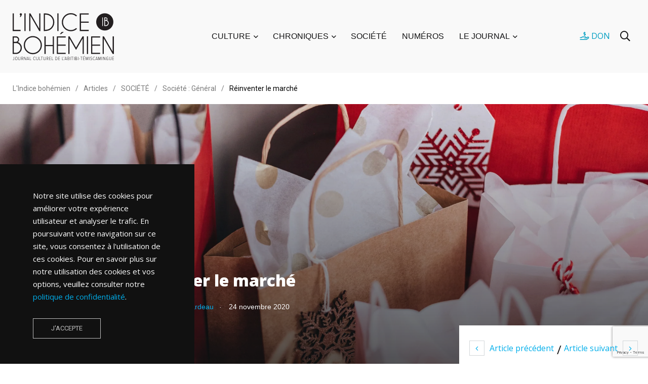

--- FILE ---
content_type: text/html; charset=UTF-8
request_url: https://indicebohemien.org/2020/11/reinventer-le-marche/
body_size: 22692
content:
    <!doctype html>
<html lang="fr-FR" prefix="og: https://ogp.me/ns#">
    <head>
        <meta charset="UTF-8">
        <meta http-equiv="X-UA-Compatible" content="IE=edge">
        <meta name="viewport" content="width=device-width, initial-scale=1.0">
        <link rel="profile" href="https://gmpg.org/xfn/11">
        <link rel="pingback" href="https://indicebohemien.org/xmlrpc.php">
        <noscript><style>#preloader{display:none;}</style></noscript>
<!-- Optimisation des moteurs de recherche par Rank Math - https://rankmath.com/ -->
<title>Réinventer le marché | L&#039;Indice bohémien</title>
<meta name="description" content="En raison de la pand&eacute;mie de COVID-19, certains march&eacute;s de No&euml;l sont annul&eacute;s dans la r&eacute;gion cette ann&eacute;e. C&rsquo;est le"/>
<meta name="robots" content="follow, index, max-snippet:-1, max-video-preview:-1, max-image-preview:large"/>
<link rel="canonical" href="https://indicebohemien.org/2020/11/reinventer-le-marche/" />
<meta property="og:locale" content="fr_FR" />
<meta property="og:type" content="article" />
<meta property="og:title" content="Réinventer le marché | L&#039;Indice bohémien" />
<meta property="og:description" content="En raison de la pand&eacute;mie de COVID-19, certains march&eacute;s de No&euml;l sont annul&eacute;s dans la r&eacute;gion cette ann&eacute;e. C&rsquo;est le" />
<meta property="og:url" content="https://indicebohemien.org/2020/11/reinventer-le-marche/" />
<meta property="og:site_name" content="L&#039;Indice bohémien" />
<meta property="article:section" content="Société : Général" />
<meta property="og:image" content="https://indicebohemien.org/wp-content/uploads/2021/12/freestocks-spp6lqxn0-g-unsplash-1024x683.jpg" />
<meta property="og:image:secure_url" content="https://indicebohemien.org/wp-content/uploads/2021/12/freestocks-spp6lqxn0-g-unsplash-1024x683.jpg" />
<meta property="og:image:width" content="1024" />
<meta property="og:image:height" content="683" />
<meta property="og:image:alt" content="Réinventer le marché" />
<meta property="og:image:type" content="image/jpeg" />
<meta property="article:published_time" content="2020-11-24T10:41:00-05:00" />
<meta name="twitter:card" content="summary_large_image" />
<meta name="twitter:title" content="Réinventer le marché | L&#039;Indice bohémien" />
<meta name="twitter:description" content="En raison de la pand&eacute;mie de COVID-19, certains march&eacute;s de No&euml;l sont annul&eacute;s dans la r&eacute;gion cette ann&eacute;e. C&rsquo;est le" />
<meta name="twitter:image" content="https://indicebohemien.org/wp-content/uploads/2021/12/freestocks-spp6lqxn0-g-unsplash-1024x683.jpg" />
<script type="application/ld+json" class="rank-math-schema">{"@context":"https://schema.org","@graph":[{"@type":"Organization","@id":"https://indicebohemien.org/#organization","name":"L'Indice boh\u00e9mien","logo":{"@type":"ImageObject","@id":"https://indicebohemien.org/#logo","url":"https://indicebohemien.phh1.lebleu.co/wp-content/uploads/2022/01/indicebohemien-logo.jpg","contentUrl":"https://indicebohemien.phh1.lebleu.co/wp-content/uploads/2022/01/indicebohemien-logo.jpg","caption":"L'Indice boh\u00e9mien","inLanguage":"fr-FR","width":"1000","height":"1000"}},{"@type":"WebSite","@id":"https://indicebohemien.org/#website","url":"https://indicebohemien.org","name":"L'Indice boh\u00e9mien","publisher":{"@id":"https://indicebohemien.org/#organization"},"inLanguage":"fr-FR"},{"@type":"ImageObject","@id":"https://indicebohemien.org/wp-content/uploads/2021/12/freestocks-spp6lqxn0-g-unsplash.jpg","url":"https://indicebohemien.org/wp-content/uploads/2021/12/freestocks-spp6lqxn0-g-unsplash.jpg","width":"2048","height":"1365","inLanguage":"fr-FR"},{"@type":"WebPage","@id":"https://indicebohemien.org/2020/11/reinventer-le-marche/#webpage","url":"https://indicebohemien.org/2020/11/reinventer-le-marche/","name":"R\u00e9inventer le march\u00e9 | L&#039;Indice boh\u00e9mien","datePublished":"2020-11-24T10:41:00-05:00","dateModified":"2020-11-24T10:41:00-05:00","isPartOf":{"@id":"https://indicebohemien.org/#website"},"primaryImageOfPage":{"@id":"https://indicebohemien.org/wp-content/uploads/2021/12/freestocks-spp6lqxn0-g-unsplash.jpg"},"inLanguage":"fr-FR"},{"@type":"Person","@id":"https://indicebohemien.org/auteur/gabrielle-izaguirre-falardeau/","name":"Gabrielle Izaguirr\u00e9-Falardeau","url":"https://indicebohemien.org/auteur/gabrielle-izaguirre-falardeau/","image":{"@type":"ImageObject","@id":"https://secure.gravatar.com/avatar/6f3ebc9b05c1adba107c745d0da9ddbb?s=96&amp;d=blank&amp;r=g","url":"https://secure.gravatar.com/avatar/6f3ebc9b05c1adba107c745d0da9ddbb?s=96&amp;d=blank&amp;r=g","caption":"Gabrielle Izaguirr\u00e9-Falardeau","inLanguage":"fr-FR"},"worksFor":{"@id":"https://indicebohemien.org/#organization"}},{"@type":"BlogPosting","headline":"R\u00e9inventer le march\u00e9 | L&#039;Indice boh\u00e9mien","datePublished":"2020-11-24T10:41:00-05:00","dateModified":"2020-11-24T10:41:00-05:00","articleSection":"Soci\u00e9t\u00e9 : G\u00e9n\u00e9ral","author":{"@id":"https://indicebohemien.org/auteur/gabrielle-izaguirre-falardeau/","name":"Gabrielle Izaguirr\u00e9-Falardeau"},"publisher":{"@id":"https://indicebohemien.org/#organization"},"description":"En raison de la pand&eacute;mie de COVID-19, certains march&eacute;s de No&euml;l sont annul&eacute;s dans la r&eacute;gion cette ann&eacute;e. C&rsquo;est le","name":"R\u00e9inventer le march\u00e9 | L&#039;Indice boh\u00e9mien","@id":"https://indicebohemien.org/2020/11/reinventer-le-marche/#richSnippet","isPartOf":{"@id":"https://indicebohemien.org/2020/11/reinventer-le-marche/#webpage"},"image":{"@id":"https://indicebohemien.org/wp-content/uploads/2021/12/freestocks-spp6lqxn0-g-unsplash.jpg"},"inLanguage":"fr-FR","mainEntityOfPage":{"@id":"https://indicebohemien.org/2020/11/reinventer-le-marche/#webpage"}}]}</script>
<!-- /Extension Rank Math WordPress SEO -->

<link rel='dns-prefetch' href='//fonts.googleapis.com' />
<link rel='preconnect' href='https://fonts.gstatic.com' crossorigin />
<link rel="alternate" type="application/rss+xml" title="L&#039;Indice bohémien &raquo; Flux" href="https://indicebohemien.org/feed/" />
<link rel="alternate" type="application/rss+xml" title="L&#039;Indice bohémien &raquo; Flux des commentaires" href="https://indicebohemien.org/comments/feed/" />
<script type="text/javascript">
/* <![CDATA[ */
window._wpemojiSettings = {"baseUrl":"https:\/\/s.w.org\/images\/core\/emoji\/15.0.3\/72x72\/","ext":".png","svgUrl":"https:\/\/s.w.org\/images\/core\/emoji\/15.0.3\/svg\/","svgExt":".svg","source":{"concatemoji":"https:\/\/indicebohemien.org\/wp-includes\/js\/wp-emoji-release.min.js?ver=6.6.4"}};
/*! This file is auto-generated */
!function(i,n){var o,s,e;function c(e){try{var t={supportTests:e,timestamp:(new Date).valueOf()};sessionStorage.setItem(o,JSON.stringify(t))}catch(e){}}function p(e,t,n){e.clearRect(0,0,e.canvas.width,e.canvas.height),e.fillText(t,0,0);var t=new Uint32Array(e.getImageData(0,0,e.canvas.width,e.canvas.height).data),r=(e.clearRect(0,0,e.canvas.width,e.canvas.height),e.fillText(n,0,0),new Uint32Array(e.getImageData(0,0,e.canvas.width,e.canvas.height).data));return t.every(function(e,t){return e===r[t]})}function u(e,t,n){switch(t){case"flag":return n(e,"\ud83c\udff3\ufe0f\u200d\u26a7\ufe0f","\ud83c\udff3\ufe0f\u200b\u26a7\ufe0f")?!1:!n(e,"\ud83c\uddfa\ud83c\uddf3","\ud83c\uddfa\u200b\ud83c\uddf3")&&!n(e,"\ud83c\udff4\udb40\udc67\udb40\udc62\udb40\udc65\udb40\udc6e\udb40\udc67\udb40\udc7f","\ud83c\udff4\u200b\udb40\udc67\u200b\udb40\udc62\u200b\udb40\udc65\u200b\udb40\udc6e\u200b\udb40\udc67\u200b\udb40\udc7f");case"emoji":return!n(e,"\ud83d\udc26\u200d\u2b1b","\ud83d\udc26\u200b\u2b1b")}return!1}function f(e,t,n){var r="undefined"!=typeof WorkerGlobalScope&&self instanceof WorkerGlobalScope?new OffscreenCanvas(300,150):i.createElement("canvas"),a=r.getContext("2d",{willReadFrequently:!0}),o=(a.textBaseline="top",a.font="600 32px Arial",{});return e.forEach(function(e){o[e]=t(a,e,n)}),o}function t(e){var t=i.createElement("script");t.src=e,t.defer=!0,i.head.appendChild(t)}"undefined"!=typeof Promise&&(o="wpEmojiSettingsSupports",s=["flag","emoji"],n.supports={everything:!0,everythingExceptFlag:!0},e=new Promise(function(e){i.addEventListener("DOMContentLoaded",e,{once:!0})}),new Promise(function(t){var n=function(){try{var e=JSON.parse(sessionStorage.getItem(o));if("object"==typeof e&&"number"==typeof e.timestamp&&(new Date).valueOf()<e.timestamp+604800&&"object"==typeof e.supportTests)return e.supportTests}catch(e){}return null}();if(!n){if("undefined"!=typeof Worker&&"undefined"!=typeof OffscreenCanvas&&"undefined"!=typeof URL&&URL.createObjectURL&&"undefined"!=typeof Blob)try{var e="postMessage("+f.toString()+"("+[JSON.stringify(s),u.toString(),p.toString()].join(",")+"));",r=new Blob([e],{type:"text/javascript"}),a=new Worker(URL.createObjectURL(r),{name:"wpTestEmojiSupports"});return void(a.onmessage=function(e){c(n=e.data),a.terminate(),t(n)})}catch(e){}c(n=f(s,u,p))}t(n)}).then(function(e){for(var t in e)n.supports[t]=e[t],n.supports.everything=n.supports.everything&&n.supports[t],"flag"!==t&&(n.supports.everythingExceptFlag=n.supports.everythingExceptFlag&&n.supports[t]);n.supports.everythingExceptFlag=n.supports.everythingExceptFlag&&!n.supports.flag,n.DOMReady=!1,n.readyCallback=function(){n.DOMReady=!0}}).then(function(){return e}).then(function(){var e;n.supports.everything||(n.readyCallback(),(e=n.source||{}).concatemoji?t(e.concatemoji):e.wpemoji&&e.twemoji&&(t(e.twemoji),t(e.wpemoji)))}))}((window,document),window._wpemojiSettings);
/* ]]> */
</script>
<link rel='stylesheet' id='adsanity-default-css-css' href='https://indicebohemien.org/wp-content/plugins/adsanity/dist/css/widget-default.css?ver=1.8.1' type='text/css' media='screen' />
<link rel='stylesheet' id='shared-counts-css' href='https://indicebohemien.org/wp-content/plugins/shared-counts/assets/css/shared-counts.min.css?ver=1.5.0' type='text/css' media='all' />
<style id='wp-emoji-styles-inline-css' type='text/css'>

	img.wp-smiley, img.emoji {
		display: inline !important;
		border: none !important;
		box-shadow: none !important;
		height: 1em !important;
		width: 1em !important;
		margin: 0 0.07em !important;
		vertical-align: -0.1em !important;
		background: none !important;
		padding: 0 !important;
	}
</style>
<link rel='stylesheet' id='wp-block-library-css' href='https://indicebohemien.org/wp-includes/css/dist/block-library/style.min.css?ver=6.6.4' type='text/css' media='all' />
<style id='wp-block-library-theme-inline-css' type='text/css'>
.wp-block-audio :where(figcaption){color:#555;font-size:13px;text-align:center}.is-dark-theme .wp-block-audio :where(figcaption){color:#ffffffa6}.wp-block-audio{margin:0 0 1em}.wp-block-code{border:1px solid #ccc;border-radius:4px;font-family:Menlo,Consolas,monaco,monospace;padding:.8em 1em}.wp-block-embed :where(figcaption){color:#555;font-size:13px;text-align:center}.is-dark-theme .wp-block-embed :where(figcaption){color:#ffffffa6}.wp-block-embed{margin:0 0 1em}.blocks-gallery-caption{color:#555;font-size:13px;text-align:center}.is-dark-theme .blocks-gallery-caption{color:#ffffffa6}:root :where(.wp-block-image figcaption){color:#555;font-size:13px;text-align:center}.is-dark-theme :root :where(.wp-block-image figcaption){color:#ffffffa6}.wp-block-image{margin:0 0 1em}.wp-block-pullquote{border-bottom:4px solid;border-top:4px solid;color:currentColor;margin-bottom:1.75em}.wp-block-pullquote cite,.wp-block-pullquote footer,.wp-block-pullquote__citation{color:currentColor;font-size:.8125em;font-style:normal;text-transform:uppercase}.wp-block-quote{border-left:.25em solid;margin:0 0 1.75em;padding-left:1em}.wp-block-quote cite,.wp-block-quote footer{color:currentColor;font-size:.8125em;font-style:normal;position:relative}.wp-block-quote.has-text-align-right{border-left:none;border-right:.25em solid;padding-left:0;padding-right:1em}.wp-block-quote.has-text-align-center{border:none;padding-left:0}.wp-block-quote.is-large,.wp-block-quote.is-style-large,.wp-block-quote.is-style-plain{border:none}.wp-block-search .wp-block-search__label{font-weight:700}.wp-block-search__button{border:1px solid #ccc;padding:.375em .625em}:where(.wp-block-group.has-background){padding:1.25em 2.375em}.wp-block-separator.has-css-opacity{opacity:.4}.wp-block-separator{border:none;border-bottom:2px solid;margin-left:auto;margin-right:auto}.wp-block-separator.has-alpha-channel-opacity{opacity:1}.wp-block-separator:not(.is-style-wide):not(.is-style-dots){width:100px}.wp-block-separator.has-background:not(.is-style-dots){border-bottom:none;height:1px}.wp-block-separator.has-background:not(.is-style-wide):not(.is-style-dots){height:2px}.wp-block-table{margin:0 0 1em}.wp-block-table td,.wp-block-table th{word-break:normal}.wp-block-table :where(figcaption){color:#555;font-size:13px;text-align:center}.is-dark-theme .wp-block-table :where(figcaption){color:#ffffffa6}.wp-block-video :where(figcaption){color:#555;font-size:13px;text-align:center}.is-dark-theme .wp-block-video :where(figcaption){color:#ffffffa6}.wp-block-video{margin:0 0 1em}:root :where(.wp-block-template-part.has-background){margin-bottom:0;margin-top:0;padding:1.25em 2.375em}
</style>
<style id='rank-math-toc-block-style-inline-css' type='text/css'>
.wp-block-rank-math-toc-block nav ol{counter-reset:item}.wp-block-rank-math-toc-block nav ol li{display:block}.wp-block-rank-math-toc-block nav ol li:before{content:counters(item, ".") ". ";counter-increment:item}

</style>
<style id='classic-theme-styles-inline-css' type='text/css'>
/*! This file is auto-generated */
.wp-block-button__link{color:#fff;background-color:#32373c;border-radius:9999px;box-shadow:none;text-decoration:none;padding:calc(.667em + 2px) calc(1.333em + 2px);font-size:1.125em}.wp-block-file__button{background:#32373c;color:#fff;text-decoration:none}
</style>
<style id='global-styles-inline-css' type='text/css'>
:root{--wp--preset--aspect-ratio--square: 1;--wp--preset--aspect-ratio--4-3: 4/3;--wp--preset--aspect-ratio--3-4: 3/4;--wp--preset--aspect-ratio--3-2: 3/2;--wp--preset--aspect-ratio--2-3: 2/3;--wp--preset--aspect-ratio--16-9: 16/9;--wp--preset--aspect-ratio--9-16: 9/16;--wp--preset--color--black: #000000;--wp--preset--color--cyan-bluish-gray: #abb8c3;--wp--preset--color--white: #ffffff;--wp--preset--color--pale-pink: #f78da7;--wp--preset--color--vivid-red: #cf2e2e;--wp--preset--color--luminous-vivid-orange: #ff6900;--wp--preset--color--luminous-vivid-amber: #fcb900;--wp--preset--color--light-green-cyan: #7bdcb5;--wp--preset--color--vivid-green-cyan: #00d084;--wp--preset--color--pale-cyan-blue: #8ed1fc;--wp--preset--color--vivid-cyan-blue: #0693e3;--wp--preset--color--vivid-purple: #9b51e0;--wp--preset--color--light-grayish-magenta: #FF9500;--wp--preset--color--strong-magenta: #FF2C54;--wp--preset--color--very-light-gray: #ffffff;--wp--preset--color--very-dark-gray: #6B7074;--wp--preset--gradient--vivid-cyan-blue-to-vivid-purple: linear-gradient(135deg,rgba(6,147,227,1) 0%,rgb(155,81,224) 100%);--wp--preset--gradient--light-green-cyan-to-vivid-green-cyan: linear-gradient(135deg,rgb(122,220,180) 0%,rgb(0,208,130) 100%);--wp--preset--gradient--luminous-vivid-amber-to-luminous-vivid-orange: linear-gradient(135deg,rgba(252,185,0,1) 0%,rgba(255,105,0,1) 100%);--wp--preset--gradient--luminous-vivid-orange-to-vivid-red: linear-gradient(135deg,rgba(255,105,0,1) 0%,rgb(207,46,46) 100%);--wp--preset--gradient--very-light-gray-to-cyan-bluish-gray: linear-gradient(135deg,rgb(238,238,238) 0%,rgb(169,184,195) 100%);--wp--preset--gradient--cool-to-warm-spectrum: linear-gradient(135deg,rgb(74,234,220) 0%,rgb(151,120,209) 20%,rgb(207,42,186) 40%,rgb(238,44,130) 60%,rgb(251,105,98) 80%,rgb(254,248,76) 100%);--wp--preset--gradient--blush-light-purple: linear-gradient(135deg,rgb(255,206,236) 0%,rgb(152,150,240) 100%);--wp--preset--gradient--blush-bordeaux: linear-gradient(135deg,rgb(254,205,165) 0%,rgb(254,45,45) 50%,rgb(107,0,62) 100%);--wp--preset--gradient--luminous-dusk: linear-gradient(135deg,rgb(255,203,112) 0%,rgb(199,81,192) 50%,rgb(65,88,208) 100%);--wp--preset--gradient--pale-ocean: linear-gradient(135deg,rgb(255,245,203) 0%,rgb(182,227,212) 50%,rgb(51,167,181) 100%);--wp--preset--gradient--electric-grass: linear-gradient(135deg,rgb(202,248,128) 0%,rgb(113,206,126) 100%);--wp--preset--gradient--midnight: linear-gradient(135deg,rgb(2,3,129) 0%,rgb(40,116,252) 100%);--wp--preset--font-size--small: 12px;--wp--preset--font-size--medium: 20px;--wp--preset--font-size--large: 36px;--wp--preset--font-size--x-large: 42px;--wp--preset--font-size--normal: 16px;--wp--preset--font-size--huge: 50px;--wp--preset--spacing--20: 0.44rem;--wp--preset--spacing--30: 0.67rem;--wp--preset--spacing--40: 1rem;--wp--preset--spacing--50: 1.5rem;--wp--preset--spacing--60: 2.25rem;--wp--preset--spacing--70: 3.38rem;--wp--preset--spacing--80: 5.06rem;--wp--preset--shadow--natural: 6px 6px 9px rgba(0, 0, 0, 0.2);--wp--preset--shadow--deep: 12px 12px 50px rgba(0, 0, 0, 0.4);--wp--preset--shadow--sharp: 6px 6px 0px rgba(0, 0, 0, 0.2);--wp--preset--shadow--outlined: 6px 6px 0px -3px rgba(255, 255, 255, 1), 6px 6px rgba(0, 0, 0, 1);--wp--preset--shadow--crisp: 6px 6px 0px rgba(0, 0, 0, 1);}:where(.is-layout-flex){gap: 0.5em;}:where(.is-layout-grid){gap: 0.5em;}body .is-layout-flex{display: flex;}.is-layout-flex{flex-wrap: wrap;align-items: center;}.is-layout-flex > :is(*, div){margin: 0;}body .is-layout-grid{display: grid;}.is-layout-grid > :is(*, div){margin: 0;}:where(.wp-block-columns.is-layout-flex){gap: 2em;}:where(.wp-block-columns.is-layout-grid){gap: 2em;}:where(.wp-block-post-template.is-layout-flex){gap: 1.25em;}:where(.wp-block-post-template.is-layout-grid){gap: 1.25em;}.has-black-color{color: var(--wp--preset--color--black) !important;}.has-cyan-bluish-gray-color{color: var(--wp--preset--color--cyan-bluish-gray) !important;}.has-white-color{color: var(--wp--preset--color--white) !important;}.has-pale-pink-color{color: var(--wp--preset--color--pale-pink) !important;}.has-vivid-red-color{color: var(--wp--preset--color--vivid-red) !important;}.has-luminous-vivid-orange-color{color: var(--wp--preset--color--luminous-vivid-orange) !important;}.has-luminous-vivid-amber-color{color: var(--wp--preset--color--luminous-vivid-amber) !important;}.has-light-green-cyan-color{color: var(--wp--preset--color--light-green-cyan) !important;}.has-vivid-green-cyan-color{color: var(--wp--preset--color--vivid-green-cyan) !important;}.has-pale-cyan-blue-color{color: var(--wp--preset--color--pale-cyan-blue) !important;}.has-vivid-cyan-blue-color{color: var(--wp--preset--color--vivid-cyan-blue) !important;}.has-vivid-purple-color{color: var(--wp--preset--color--vivid-purple) !important;}.has-black-background-color{background-color: var(--wp--preset--color--black) !important;}.has-cyan-bluish-gray-background-color{background-color: var(--wp--preset--color--cyan-bluish-gray) !important;}.has-white-background-color{background-color: var(--wp--preset--color--white) !important;}.has-pale-pink-background-color{background-color: var(--wp--preset--color--pale-pink) !important;}.has-vivid-red-background-color{background-color: var(--wp--preset--color--vivid-red) !important;}.has-luminous-vivid-orange-background-color{background-color: var(--wp--preset--color--luminous-vivid-orange) !important;}.has-luminous-vivid-amber-background-color{background-color: var(--wp--preset--color--luminous-vivid-amber) !important;}.has-light-green-cyan-background-color{background-color: var(--wp--preset--color--light-green-cyan) !important;}.has-vivid-green-cyan-background-color{background-color: var(--wp--preset--color--vivid-green-cyan) !important;}.has-pale-cyan-blue-background-color{background-color: var(--wp--preset--color--pale-cyan-blue) !important;}.has-vivid-cyan-blue-background-color{background-color: var(--wp--preset--color--vivid-cyan-blue) !important;}.has-vivid-purple-background-color{background-color: var(--wp--preset--color--vivid-purple) !important;}.has-black-border-color{border-color: var(--wp--preset--color--black) !important;}.has-cyan-bluish-gray-border-color{border-color: var(--wp--preset--color--cyan-bluish-gray) !important;}.has-white-border-color{border-color: var(--wp--preset--color--white) !important;}.has-pale-pink-border-color{border-color: var(--wp--preset--color--pale-pink) !important;}.has-vivid-red-border-color{border-color: var(--wp--preset--color--vivid-red) !important;}.has-luminous-vivid-orange-border-color{border-color: var(--wp--preset--color--luminous-vivid-orange) !important;}.has-luminous-vivid-amber-border-color{border-color: var(--wp--preset--color--luminous-vivid-amber) !important;}.has-light-green-cyan-border-color{border-color: var(--wp--preset--color--light-green-cyan) !important;}.has-vivid-green-cyan-border-color{border-color: var(--wp--preset--color--vivid-green-cyan) !important;}.has-pale-cyan-blue-border-color{border-color: var(--wp--preset--color--pale-cyan-blue) !important;}.has-vivid-cyan-blue-border-color{border-color: var(--wp--preset--color--vivid-cyan-blue) !important;}.has-vivid-purple-border-color{border-color: var(--wp--preset--color--vivid-purple) !important;}.has-vivid-cyan-blue-to-vivid-purple-gradient-background{background: var(--wp--preset--gradient--vivid-cyan-blue-to-vivid-purple) !important;}.has-light-green-cyan-to-vivid-green-cyan-gradient-background{background: var(--wp--preset--gradient--light-green-cyan-to-vivid-green-cyan) !important;}.has-luminous-vivid-amber-to-luminous-vivid-orange-gradient-background{background: var(--wp--preset--gradient--luminous-vivid-amber-to-luminous-vivid-orange) !important;}.has-luminous-vivid-orange-to-vivid-red-gradient-background{background: var(--wp--preset--gradient--luminous-vivid-orange-to-vivid-red) !important;}.has-very-light-gray-to-cyan-bluish-gray-gradient-background{background: var(--wp--preset--gradient--very-light-gray-to-cyan-bluish-gray) !important;}.has-cool-to-warm-spectrum-gradient-background{background: var(--wp--preset--gradient--cool-to-warm-spectrum) !important;}.has-blush-light-purple-gradient-background{background: var(--wp--preset--gradient--blush-light-purple) !important;}.has-blush-bordeaux-gradient-background{background: var(--wp--preset--gradient--blush-bordeaux) !important;}.has-luminous-dusk-gradient-background{background: var(--wp--preset--gradient--luminous-dusk) !important;}.has-pale-ocean-gradient-background{background: var(--wp--preset--gradient--pale-ocean) !important;}.has-electric-grass-gradient-background{background: var(--wp--preset--gradient--electric-grass) !important;}.has-midnight-gradient-background{background: var(--wp--preset--gradient--midnight) !important;}.has-small-font-size{font-size: var(--wp--preset--font-size--small) !important;}.has-medium-font-size{font-size: var(--wp--preset--font-size--medium) !important;}.has-large-font-size{font-size: var(--wp--preset--font-size--large) !important;}.has-x-large-font-size{font-size: var(--wp--preset--font-size--x-large) !important;}
:where(.wp-block-post-template.is-layout-flex){gap: 1.25em;}:where(.wp-block-post-template.is-layout-grid){gap: 1.25em;}
:where(.wp-block-columns.is-layout-flex){gap: 2em;}:where(.wp-block-columns.is-layout-grid){gap: 2em;}
:root :where(.wp-block-pullquote){font-size: 1.5em;line-height: 1.6;}
</style>
<link rel='stylesheet' id='adsanity-cas-css' href='https://indicebohemien.org/cas-custom-sizes/?ver=1.5.1' type='text/css' media='all' />
<link rel='stylesheet' id='contact-form-7-css' href='https://indicebohemien.org/wp-content/plugins/contact-form-7/includes/css/styles.css?ver=5.9.8' type='text/css' media='all' />
<link rel='stylesheet' id='tablepress-default-css' href='https://indicebohemien.org/wp-content/plugins/tablepress/css/build/default.css?ver=2.4.1' type='text/css' media='all' />
<link rel='stylesheet' id='algolia-autocomplete-css' href='https://indicebohemien.org/wp-content/plugins/wp-search-with-algolia/css/algolia-autocomplete.css?ver=2.8.1' type='text/css' media='all' />
<link rel='stylesheet' id='my_switcher-css' href='https://indicebohemien.org/wp-content/themes/papr/assets/css/my_switcher.css?ver=1768431532' type='text/css' media='all' />
<link rel='stylesheet' id='font-awesome-css' href='https://indicebohemien.org/wp-content/themes/papr/assets/css/fontawesome-all.min.css?ver=1768431532' type='text/css' media='all' />
<link rel='stylesheet' id='papr-fonts-css' href='https://fonts.googleapis.com/css?family=Poppins%3A300%2C300i%2C400%2C400i%2C500%2C500i%2C600%2C600i%2C700%2C700i%2C800%2C800i%2C900%7CRoboto%3A300%2C300i%2C400%2C400i%2C500%2C500i%2C700%2C700i%2C900%2C900%26display%3Dswap&#038;subset=latin%2Clatin-ext&#038;ver=6.6.4' type='text/css' media='all' />
<link rel='stylesheet' id='plyr-css' href='https://indicebohemien.org/wp-content/themes/papr/assets/css/plyr.css?ver=1768431532' type='text/css' media='all' />
<link rel='stylesheet' id='font-iconfont-css' href='https://indicebohemien.org/wp-content/themes/papr/assets/css/iconfont.css?ver=1768431532' type='text/css' media='all' />
<link rel='stylesheet' id='animate-css' href='https://indicebohemien.org/wp-content/themes/papr/assets/css/animate.css?ver=1768431532' type='text/css' media='all' />
<link rel='stylesheet' id='bootstrap-css' href='https://indicebohemien.org/wp-content/themes/papr/assets/css/bootstrap.min.css?ver=1768431532' type='text/css' media='all' />
<link rel='stylesheet' id='axil-style-css' href='https://indicebohemien.org/wp-content/themes/papr/assets/css/style.css?ver=1768431532' type='text/css' media='all' />
<link rel='stylesheet' id='papr-dark-style-css' href='https://indicebohemien.org/wp-content/themes/papr/assets/css/dark.css?ver=1768431532' type='text/css' media='all' />
<link rel='stylesheet' id='parent-style-css' href='https://indicebohemien.org/wp-content/themes/papr-child/assets/css/style.css?ver=6.6.4' type='text/css' media='all' />
<link rel='stylesheet' id='papr-child-style-css' href='https://indicebohemien.org/wp-content/themes/papr-child/style.css?ver=1.1.1' type='text/css' media='all' />
<link rel="preload" as="style" href="https://fonts.googleapis.com/css?family=Open%20Sans:800,400&#038;display=swap&#038;ver=1751026501" /><link rel="stylesheet" href="https://fonts.googleapis.com/css?family=Open%20Sans:800,400&#038;display=swap&#038;ver=1751026501" media="print" onload="this.media='all'"><noscript><link rel="stylesheet" href="https://fonts.googleapis.com/css?family=Open%20Sans:800,400&#038;display=swap&#038;ver=1751026501" /></noscript><style id='papr-dynamic-inline-css' type='text/css'>
.papr-container {padding-top:0px;}.papr-container {padding-bottom:0px;}
</style>
<script type="text/javascript" src="https://indicebohemien.org/wp-includes/js/jquery/jquery.min.js?ver=3.7.1" id="jquery-core-js"></script>
<script type="text/javascript" src="https://indicebohemien.org/wp-includes/js/jquery/jquery-migrate.min.js?ver=3.4.1" id="jquery-migrate-js"></script>
<script type="text/javascript" src="https://indicebohemien.org/wp-content/themes/papr/assets/js/popper.js?ver=1768431532" id="popper-js"></script>
<script type="text/javascript" src="https://indicebohemien.org/wp-content/themes/papr-child/assets/js/indbo.js?ver=1.1" id="parent-scripts-js"></script>
<link rel="https://api.w.org/" href="https://indicebohemien.org/wp-json/" /><link rel="alternate" title="JSON" type="application/json" href="https://indicebohemien.org/wp-json/wp/v2/posts/5591" /><link rel="EditURI" type="application/rsd+xml" title="RSD" href="https://indicebohemien.org/xmlrpc.php?rsd" />
<meta name="generator" content="WordPress 6.6.4" />
<link rel='shortlink' href='https://indicebohemien.org/?p=5591' />
<link rel="alternate" title="oEmbed (JSON)" type="application/json+oembed" href="https://indicebohemien.org/wp-json/oembed/1.0/embed?url=https%3A%2F%2Findicebohemien.org%2F2020%2F11%2Freinventer-le-marche%2F" />
<link rel="alternate" title="oEmbed (XML)" type="text/xml+oembed" href="https://indicebohemien.org/wp-json/oembed/1.0/embed?url=https%3A%2F%2Findicebohemien.org%2F2020%2F11%2Freinventer-le-marche%2F&#038;format=xml" />
<meta name="generator" content="Redux 4.4.18" /><!-- Google tag (gtag.js) --><script async src="https://www.googletagmanager.com/gtag/js?id=G-Q4PCH27J4J"></script><script>window.dataLayer = window.dataLayer || [];function gtag(){dataLayer.push(arguments);}gtag('js', new Date());gtag('config', 'G-Q4PCH27J4J');</script>        <!--Customizer CSS-->
        <style type="text/css">

            /* Body */
                        /* Link */
            a, .header-top__social-share li a { color :#00aeea; }            /* Link Hover */
                        /* Meta */
                        /* Meta Hover */
                        /* Meta Link Hover */
                        /* Meta Hover Dark Section */
            

            /************************************************************************************
             * Header Top Bar
             ************************************************************************************/
            /* Background Color */
                        /* Body Color */
                        /* Link Color */
                        /* Link Hover Color */
                        /************************************************************************************
             * Header
             ************************************************************************************/
            /* Background Color */
                        /* Link Color */
                                    /* Link Hover Color */
                        
            /************************************************************************************
             * General 
             ************************************************************************************/
            /* Primary [#ff2c54] */
            :root { --primary-color:#000000; }            /* Heading */
                        /* Heading Hover */
                                    /* Heading Hover Color Dark Section */
                        

            /************************************************************************************
             * Footer 
             ************************************************************************************/
            /* Background Color */
                        /* Footer Heading Color */
                        /* Footer Body Color */
                        /* Footer Link Color */
                        /* Footer Link Hover Color */
                        /* Footer Bottom Border top Color */
            
        </style>
        <!--/Customizer CSS-->
        <meta name="generator" content="Elementor 3.23.4; features: additional_custom_breakpoints, e_lazyload; settings: css_print_method-external, google_font-enabled, font_display-auto">
			<style>
				.e-con.e-parent:nth-of-type(n+4):not(.e-lazyloaded):not(.e-no-lazyload),
				.e-con.e-parent:nth-of-type(n+4):not(.e-lazyloaded):not(.e-no-lazyload) * {
					background-image: none !important;
				}
				@media screen and (max-height: 1024px) {
					.e-con.e-parent:nth-of-type(n+3):not(.e-lazyloaded):not(.e-no-lazyload),
					.e-con.e-parent:nth-of-type(n+3):not(.e-lazyloaded):not(.e-no-lazyload) * {
						background-image: none !important;
					}
				}
				@media screen and (max-height: 640px) {
					.e-con.e-parent:nth-of-type(n+2):not(.e-lazyloaded):not(.e-no-lazyload),
					.e-con.e-parent:nth-of-type(n+2):not(.e-lazyloaded):not(.e-no-lazyload) * {
						background-image: none !important;
					}
				}
			</style>
					<style>
			.algolia-search-highlight {
				background-color: #fffbcc;
				border-radius: 2px;
				font-style: normal;
			}
		</style>
		<link rel="icon" href="https://indicebohemien.org/wp-content/uploads/2021/07/cropped-IB-rond-32x32.png" sizes="32x32" />
<link rel="icon" href="https://indicebohemien.org/wp-content/uploads/2021/07/cropped-IB-rond-192x192.png" sizes="192x192" />
<link rel="apple-touch-icon" href="https://indicebohemien.org/wp-content/uploads/2021/07/cropped-IB-rond-180x180.png" />
<meta name="msapplication-TileImage" content="https://indicebohemien.org/wp-content/uploads/2021/07/cropped-IB-rond-270x270.png" />
		<style type="text/css" id="wp-custom-css">
			.post-cat {
	background:#000 !important;
}

.post-block__on-dark-bg .post-cat {
	background:#FFF !important;	
	color:#000 !important;
}

.bg-grey-dark-key a {
	color:var(--grey-dark-six) !important;
}

.bg-grey-dark-key a:hover {
	color:#fff !important;
}

.post-date {
	border-radius:100%;
}

/*
a, .header-top__social-share li a {
    color: #019EC1;
}
*/

.brand-logo {
    max-width: none;
    max-height: none;
}		</style>
		<style id="papr_options-dynamic-css" title="dynamic-css" class="redux-options-output">h1, .h1{font-family:"Open Sans";font-style:normal;}h2, .h2{font-family:"Open Sans";font-style:normal;}h3, .h3{font-family:"Open Sans";font-style:normal;}h4, .h4{font-family:"Open Sans";font-style:normal;}h5, .h5{font-family:"Open Sans";font-style:normal;}h6, .h6{font-family:"Open Sans";font-style:normal;}body, p{font-family:"Open Sans";font-style:normal;}p.big{font-family:"Open Sans";font-style:normal;}p.mid{font-family:"Open Sans";font-style:normal;}p.small{font-family:"Open Sans";font-style:normal;}</style>
        <!-- Global site tag (gtag.js) - Google Analytics -->
        <script async src="https://www.googletagmanager.com/gtag/js?id=UA-44504014-1"></script>
        <script>
        window.dataLayer = window.dataLayer || [];
        function gtag(){dataLayer.push(arguments);}
        gtag('js', new Date());

        gtag('config', 'UA-44504014-1');
        </script>

		<script type="application/javascript" src="https://ced.sascdn.com/tag/480/smart.js" async></script>
		<script type="application/javascript">
			var sas = sas || {};
			sas.cmd = sas.cmd || [];
			sas.cmd.push(function() {
				sas.setup({ networkid: 480, domain: "https://www4.smartadserver.com", async: true });
			});
		</script>
    </head>
<body class="post-template-default single single-post postid-5591 single-format-standard wp-embed-responsive  has-sidebar right-sidebar axil-sticky-menu menu-open-hover elementor-default elementor-kit-29">
<div class="preloader bgimg" id="preloader" style="background-image:url(https://indicebohemien.org/wp-content/uploads/2021/11/IB-rond.png);"></div><div class="wrp">
    <!-- Main contents -->
<main class="main-content ">
<!-- Header starts -->
<div id="page" class="papr-main-content">			
				
		<header class="page-header">
		<div class="navbar bg-grey-light-three navbar__style-three axil-header axil-header-three">
    <div class="container">
        <div class="navbar-inner justify-content-between">
            <div class="brand-logo-container">
                <a class="site-logo" href="https://indicebohemien.org/">
                                            <img class="brand-logo dark-logo" src="https://indicebohemien.org/wp-content/uploads/2022/01/IB-rond-2lignes-tag.svg"
                             alt="L&#039;Indice bohémien">
                                                                <img class="brand-logo light-logo" src="https://indicebohemien.org/wp-content/uploads/2021/11/IB-rond-2lignes-tag-blanc.png.webp"
                             alt="L&#039;Indice bohémien">
                                    </a>
            </div>
            <div id="axil-navigation" class="main-navigation main-nav-wrapper">
                <nav class="main-nav-wrapper"><ul id="main-menu" class="main-navigation list-inline"><li id="menu-item-10078" class="menu-item menu-item-type-taxonomy menu-item-object-category menu-item-has-children menu-item-10078 has-dropdown"><a href="https://indicebohemien.org/categories/culture/">CULTURE</a>
<ul class="submenu">
	<li id="menu-item-4032" class="menu-item menu-item-type-taxonomy menu-item-object-category menu-item-4032"><a href="https://indicebohemien.org/categories/culture/arts-visuels/">Arts visuels</a></li>
	<li id="menu-item-4033" class="menu-item menu-item-type-taxonomy menu-item-object-category menu-item-4033"><a href="https://indicebohemien.org/categories/culture/arts-vivants/">Arts vivants</a></li>
	<li id="menu-item-19216" class="menu-item menu-item-type-taxonomy menu-item-object-category menu-item-19216"><a href="https://indicebohemien.org/categories/culture/cinema-et-arts-numeriques/">Cinéma et arts numériques</a></li>
	<li id="menu-item-4035" class="menu-item menu-item-type-taxonomy menu-item-object-category menu-item-4035"><a href="https://indicebohemien.org/categories/culture/festivals-et-evenements/">Festivals et évènements</a></li>
	<li id="menu-item-4036" class="menu-item menu-item-type-taxonomy menu-item-object-category menu-item-4036"><a href="https://indicebohemien.org/categories/culture/litterature-et-conte/">Littérature et conte</a></li>
	<li id="menu-item-4038" class="menu-item menu-item-type-taxonomy menu-item-object-category menu-item-4038"><a href="https://indicebohemien.org/categories/culture/musique/">Musique</a></li>
</ul>
</li>
<li id="menu-item-10077" class="menu-item menu-item-type-taxonomy menu-item-object-category menu-item-has-children menu-item-10077 has-dropdown"><a href="https://indicebohemien.org/categories/chroniques/">CHRONIQUES</a>
<ul class="submenu">
	<li id="menu-item-4022" class="menu-item menu-item-type-taxonomy menu-item-object-category menu-item-4022"><a href="https://indicebohemien.org/categories/chroniques/editorial/">Éditorial</a></li>
	<li id="menu-item-19213" class="menu-item menu-item-type-taxonomy menu-item-object-category menu-item-19213"><a href="https://indicebohemien.org/categories/chroniques/environnement/">Environnement</a></li>
	<li id="menu-item-19215" class="menu-item menu-item-type-taxonomy menu-item-object-category menu-item-19215"><a href="https://indicebohemien.org/categories/chroniques/histoire-et-patrimoine/">Histoire et patrimoine</a></li>
	<li id="menu-item-4023" class="menu-item menu-item-type-taxonomy menu-item-object-category menu-item-4023"><a href="https://indicebohemien.org/categories/chroniques/lanachronique/">L&rsquo;Anachronique</a></li>
	<li id="menu-item-19214" class="menu-item menu-item-type-taxonomy menu-item-object-category menu-item-19214"><a href="https://indicebohemien.org/categories/chroniques/ma-region-jen-mange/">Ma région, j&rsquo;en mange</a></li>
</ul>
</li>
<li id="menu-item-4039" class="menu-item menu-item-type-taxonomy menu-item-object-category current-post-ancestor menu-item-4039"><a href="https://indicebohemien.org/categories/societe/">SOCIÉTÉ</a></li>
<li id="menu-item-4041" class="menu-item menu-item-type-custom menu-item-object-custom menu-item-4041"><a href="/numeros/">NUMÉROS</a></li>
<li id="menu-item-15205" class="menu-item menu-item-type-custom menu-item-object-custom menu-item-has-children menu-item-15205 has-dropdown"><a href="#">LE JOURNAL</a>
<ul class="submenu">
	<li id="menu-item-15213" class="menu-item menu-item-type-post_type menu-item-object-page menu-item-15213"><a href="https://indicebohemien.org/le-journal/annoncer/">Annoncer</a></li>
	<li id="menu-item-15215" class="menu-item menu-item-type-post_type menu-item-object-page menu-item-15215"><a href="https://indicebohemien.org/le-journal/a-propos/">À propos</a></li>
	<li id="menu-item-15281" class="menu-item menu-item-type-post_type menu-item-object-page menu-item-15281"><a href="https://indicebohemien.org/le-journal/abonnement/">M’abonner</a></li>
	<li id="menu-item-15206" class="menu-item menu-item-type-post_type menu-item-object-page menu-item-15206"><a href="https://indicebohemien.org/le-journal/implication/">M’impliquer</a></li>
	<li id="menu-item-15214" class="menu-item menu-item-type-post_type menu-item-object-page menu-item-15214"><a href="https://indicebohemien.org/nous-joindre/">Nous joindre</a></li>
</ul>
</li>
</ul></nav>            </div>
            <div class="navbar-extra-features">
			<a href="/faire-un-don" class="nav-donate-btn" style="margin-right:2rem;" title="Don"><i
                                class="far fa-hand-holding-usd"></i> <span style="font-size: 1.6rem;">DON</span></a>
                                    <form id="search" action="https://indicebohemien.org/" class="navbar-search" method="GET">
                        <div class="search-field">
                            <input type="text" class="navbar-search-field" name="s"
                                   placeholder="Rechercher ..."
                                   value="">
                            <button class="navbar-search-btn" type="submit"><i class="fal fa-search"></i></button>
                        </div>
                        <!-- End of .search-field -->
                        <a href="#" class="navbar-search-close"><i class="fal fa-times"></i></a>
                    </form>
                    <!-- End of .navbar-search -->
                    <a href="#" class="nav-search-field-toggler" data-toggle="nav-search-feild"><i
                                class="far fa-search"></i></a>
                                                                            </div>
            <!-- End of .main-nav-toggler -->
            <!-- End of .navbar-extra-features -->
            <div class="main-nav-toggler d-block d-lg-none" id="main-nav-toggler">
                <div class="toggler-inner">
                    <span></span>
                    <span></span>
                    <span></span>
                </div>
            </div>
            <!-- End of .main-nav-toggler -->
        </div>
        <!-- End of .navbar-inner -->
    </div>
    <!-- End of .container -->
</div>
<!-- End of .navbar -->
		
		</header>		
	<div class="papr-container-main">
	            <div class="breadcrumb-wrapper">
			<div class="container">
				<nav aria-label="breadcrumb"><!-- Breadcrumb NavXT 7.3.1 -->
<span property="itemListElement" typeof="ListItem"><a property="item" typeof="WebPage" title="Go to L&#039;Indice bohémien." href="https://indicebohemien.org" class="home" ><span property="name">L&#039;Indice bohémien</span></a><meta property="position" content="1"></span><span class="dvdr"> / </span><span property="itemListElement" typeof="ListItem"><a property="item" typeof="WebPage" title="Go to Articles." href="https://indicebohemien.org/articles/" class="post-root post post-post" ><span property="name">Articles</span></a><meta property="position" content="2"></span><span class="dvdr"> / </span><span property="itemListElement" typeof="ListItem"><a property="item" typeof="WebPage" title="Go to the SOCIÉTÉ category archives." href="https://indicebohemien.org/categories/societe/" class="taxonomy category" ><span property="name">SOCIÉTÉ</span></a><meta property="position" content="3"></span><span class="dvdr"> / </span><span property="itemListElement" typeof="ListItem"><a property="item" typeof="WebPage" title="Go to the Société : Général category archives." href="https://indicebohemien.org/categories/societe/general/" class="taxonomy category" ><span property="name">Société : Général</span></a><meta property="position" content="4"></span><span class="dvdr"> / </span><span property="itemListElement" typeof="ListItem"><span property="name" class="post post-post current-item">Réinventer le marché</span><meta property="url" content="https://indicebohemien.org/2020/11/reinventer-le-marche/"><meta property="position" content="5"></span></nav>
			</div>			
		</div>    



    <div class="papr-container">
                                    <!-- Banner starts -->
<div class="banner  banner__single-post banner__single-type-two banner-single-3 axil-post-has-image"
    style="background-image: url(https://indicebohemien.org/wp-content/uploads/2021/12/freestocks-spp6lqxn0-g-unsplash.jpg.webp);">
        <div class="grad-overlay"></div>
                    <div class="post-navigation-wrapper post-navigation__banner">
                            <div class="post-navigation ">
                    <div class="post-nav-content">
                        <a href="https://indicebohemien.org/2020/11/les-friperies-ou-lart-de-shabiller-pour-pas-cher/" class="prev-post">
                            <i class="feather icon-chevron-left"></i>Article précédent                        </a>
                    </div>
                </div>
                                        <div class="post-navigation ">
                    <div class="post-nav-content">
                        <a href="https://indicebohemien.org/2020/11/mon-ami/" class="next-post">
                            Article suivant<i class="feather icon-chevron-right"></i>
                        </a>
                    </div>
                </div>
                    </div>
            <!-- End of .post-navigation-wrapper -->

    <div class="container">
        <div class="row">
                                        <div class="col-lg-auto">
                <div class="post-date perfect-square bg-primary-color m-b-xs-5">
                    Décembre/Janvier 2020                </div>
            </div>
                                    <div class="col-lg-8">
                <div class="post-title-wrapper">
                                        <div class="btn-group m-b-xs-10">
                                        <a style="background: #212121" class="post-cat cat-btn cat-btn-color"
                   href="https://indicebohemien.org/categories/societe/general/">Société : Général</a>
                                </div>
                                                            <h1 class="m-b-xs-0 axil-title hover-line color-white">Réinventer le marché</h1>                                                <div class="post-metas banner-post-metas m-t-xs-20">
            <ul class="axil-post-meta list-inline">
                                    <li>
                        <a href="https://indicebohemien.org/auteur/gabrielle-izaguirre-falardeau/"
                           class="post-author post-author-with-img">
                                                        <span>Gabrielle Izaguirré-Falardeau</span>
                        </a>
                    </li>
                                                    <li><i class="dot">.</i> <span class="published updated">24 novembre 2020</span></li>
                                                
                                                                            </ul>
        </div>
                            <!-- End of .post-metas -->
                </div>
            </div>
            <!-- End of .col-lg-8 -->
        </div>
    </div>
    <!-- End of .container -->
</div>
<!-- End of .banner -->
<!-- post-details starts -->
<div class="post-single-wrapper p-t-xs-60">
    <div class="container">
                <div class="social-share-sticky social_share">
        <div class="share_text">Partager </div>
            <div class="shared-counts-wrap sidebar-top style-icon"><a href="https://www.facebook.com/sharer/sharer.php?u=https://indicebohemien.org/2020/11/reinventer-le-marche/&#038;display=popup&#038;ref=plugin&#038;src=share_button" title="Share on Facebook"  target="_blank"  rel="nofollow noopener noreferrer"  class="shared-counts-button facebook shared-counts-no-count" data-postid="5591" data-social-network="Facebook" data-social-action="Share" data-social-target="https://indicebohemien.org/2020/11/reinventer-le-marche/"><span class="shared-counts-icon-label"><span class="shared-counts-icon"><svg version="1.1" xmlns="http://www.w3.org/2000/svg" width="18.8125" height="32" viewBox="0 0 602 1024"><path d="M548 6.857v150.857h-89.714q-49.143 0-66.286 20.571t-17.143 61.714v108h167.429l-22.286 169.143h-145.143v433.714h-174.857v-433.714h-145.714v-169.143h145.714v-124.571q0-106.286 59.429-164.857t158.286-58.571q84 0 130.286 6.857z"></path></svg></span><span class="shared-counts-label">Facebook</span></span></a><a href="https://twitter.com/share?url=https://indicebohemien.org/2020/11/reinventer-le-marche/&#038;text=R%C3%A9inventer%20le%20march%C3%A9" title="Share on Twitter"  target="_blank"  rel="nofollow noopener noreferrer"  class="shared-counts-button twitter shared-counts-no-count" data-postid="5591" data-social-network="Twitter" data-social-action="Tweet" data-social-target="https://indicebohemien.org/2020/11/reinventer-le-marche/"><span class="shared-counts-icon-label"><span class="shared-counts-icon"><svg viewBox="0 0 24 24" xmlns="http://www.w3.org/2000/svg"><path d="M13.8944 10.4695L21.3345 2H19.5716L13.1085 9.35244L7.95022 2H1.99936L9.80147 13.1192L1.99936 22H3.76218L10.5832 14.2338L16.0318 22H21.9827L13.8944 10.4695ZM11.4792 13.2168L10.6875 12.1089L4.39789 3.30146H7.10594L12.1833 10.412L12.9717 11.5199L19.5708 20.7619H16.8628L11.4792 13.2168Z" /></svg></span><span class="shared-counts-label">Tweet</span></span></a><a href="https://www.linkedin.com/shareArticle?mini=true&#038;url=https://indicebohemien.org/2020/11/reinventer-le-marche/" title="Share on LinkedIn"  target="_blank"  rel="nofollow noopener noreferrer"  class="shared-counts-button linkedin shared-counts-no-count" data-postid="5591" data-social-network="LinkedIn" data-social-action="Share" data-social-target="https://indicebohemien.org/2020/11/reinventer-le-marche/"><span class="shared-counts-icon-label"><span class="shared-counts-icon"><svg version="1.1" xmlns="http://www.w3.org/2000/svg" width="27.4375" height="32" viewBox="0 0 878 1024"><path d="M199.429 357.143v566.286h-188.571v-566.286h188.571zM211.429 182.286q0.571 41.714-28.857 69.714t-77.429 28h-1.143q-46.857 0-75.429-28t-28.571-69.714q0-42.286 29.429-70t76.857-27.714 76 27.714 29.143 70zM877.714 598.857v324.571h-188v-302.857q0-60-23.143-94t-72.286-34q-36 0-60.286 19.714t-36.286 48.857q-6.286 17.143-6.286 46.286v316h-188q1.143-228 1.143-369.714t-0.571-169.143l-0.571-27.429h188v82.286h-1.143q11.429-18.286 23.429-32t32.286-29.714 49.714-24.857 65.429-8.857q97.714 0 157.143 64.857t59.429 190z"></path></svg></span><span class="shared-counts-label">LinkedIn</span></span></a><a href="https://pinterest.com/pin/create/button/?url=https://indicebohemien.org/2020/11/reinventer-le-marche/&#038;media=https://indicebohemien.org/wp-content/uploads/2021/12/freestocks-spp6lqxn0-g-unsplash.jpg&#038;description=Réinventer%20le%20marché" title="Share on Pinterest"  target="_blank"  rel="nofollow noopener noreferrer"  class="shared-counts-button pinterest shared-counts-no-count" data-postid="5591" data-pin-do="none" data-social-network="Pinterest" data-social-action="Pin" data-social-target="https://indicebohemien.org/2020/11/reinventer-le-marche/"><span class="shared-counts-icon-label"><span class="shared-counts-icon"><svg version="1.1" xmlns="http://www.w3.org/2000/svg" width="22.84375" height="32" viewBox="0 0 731 1024"><path d="M0 341.143q0-61.714 21.429-116.286t59.143-95.143 86.857-70.286 105.714-44.571 115.429-14.857q90.286 0 168 38t126.286 110.571 48.571 164q0 54.857-10.857 107.429t-34.286 101.143-57.143 85.429-82.857 58.857-108 22q-38.857 0-77.143-18.286t-54.857-50.286q-5.714 22.286-16 64.286t-13.429 54.286-11.714 40.571-14.857 40.571-18.286 35.714-26.286 44.286-35.429 49.429l-8 2.857-5.143-5.714q-8.571-89.714-8.571-107.429 0-52.571 12.286-118t38-164.286 29.714-116q-18.286-37.143-18.286-96.571 0-47.429 29.714-89.143t75.429-41.714q34.857 0 54.286 23.143t19.429 58.571q0 37.714-25.143 109.143t-25.143 106.857q0 36 25.714 59.714t62.286 23.714q31.429 0 58.286-14.286t44.857-38.857 32-54.286 21.714-63.143 11.429-63.429 3.714-56.857q0-98.857-62.571-154t-163.143-55.143q-114.286 0-190.857 74t-76.571 187.714q0 25.143 7.143 48.571t15.429 37.143 15.429 26 7.143 17.429q0 16-8.571 41.714t-21.143 25.714q-1.143 0-9.714-1.714-29.143-8.571-51.714-32t-34.857-54-18.571-61.714-6.286-60.857z"></path></svg></span><span class="shared-counts-label">Pin</span></span></a></div>            
        </div>
       
                <div class="row">
     
                        <div class="col-12 axil-main col-xl-8 axil-main">
            <!-- AdSanity shortcode -->
                <article class="post-details">
                    <div class="OutlineElement Ltr SCXW212889468 BCX0"><p class="Paragraph SCXW212889468 BCX0"><span class="TextRun SCXW212889468 BCX0" lang="FR-CA" xml:lang="FR-CA"><span class="NormalTextRun SCXW212889468 BCX0">En raison de la pand&eacute;mie de COVID-19, certains march&eacute;s de No&euml;l sont annul&eacute;s dans la r&eacute;gion cette ann&eacute;e. C&rsquo;est le cas, entre autres, &agrave; Rouyn-Noranda et Amos. Malgr&eacute; tout, plusieurs initiatives ont &eacute;merg&eacute; pour permettre aux artisans de mettre leurs produits en valeur.&nbsp;</span></span><span class="EOP SCXW212889468 BCX0">&nbsp;</span></p><p class="Paragraph SCXW212889468 BCX0">&nbsp;</p></div><div class="OutlineElement Ltr  BCX0 SCXW212889468"><p class="Paragraph SCXW212889468 BCX0"><span class="TextRun SCXW212889468 BCX0" lang="FR-CA" xml:lang="FR-CA"><span class="NormalTextRun SCXW212889468 BCX0">Isabelle Fortin-Rondeau, de Rouyn-Noranda, est propri&eacute;taire de l&rsquo;entreprise Le Jardin des m&eacute;sanges, qui se consacre &agrave; la confection d&rsquo;objets et d&rsquo;accessoires en laine feutr&eacute;e et en bois. Elle souligne que les march&eacute;s de No&euml;l repr&eacute;sentent parfois jusqu&rsquo;&agrave; 50 % des revenus annuels des artisans de la r&eacute;gion. Si les sites Web transactionnels sont une solution de remplacement, elle rappelle que le march&eacute; demeure une occasion privil&eacute;gi&eacute;e de rencontre avec le client. Avec d&rsquo;autres artisanes, elle a donc organis&eacute; un mini-march&eacute; qui se d&eacute;roulera chez elle les 27, 28 et 29 novembre, dans le respect des r&egrave;gles de la sant&eacute; publique.&nbsp;</span></span><span class="EOP SCXW212889468 BCX0">&nbsp;</span></p><p class="Paragraph SCXW212889468 BCX0">&nbsp;</p></div><div class="OutlineElement Ltr  BCX0 SCXW212889468"><p class="Paragraph SCXW212889468 BCX0"><span class="TextRun SCXW212889468 BCX0" lang="FR-CA" xml:lang="FR-CA"><span class="NormalTextRun SCXW212889468 BCX0">Christel Groux, copropri&eacute;taire de la Boucherie des&nbsp;</span></span><span class="TextRun SCXW212889468 BCX0" lang="FR-CA" xml:lang="FR-CA"><span class="NormalTextRun SCXW212889468 BCX0">Praz</span></span><span class="TextRun SCXW212889468 BCX0" lang="FR-CA" xml:lang="FR-CA"><span class="NormalTextRun SCXW212889468 BCX0">, a aussi organis&eacute;, dans sa boutique du centre-ville de Rouyn-Noranda, un march&eacute;&nbsp;</span></span><span class="TextRun SCXW212889468 BCX0" lang="FR-CA" xml:lang="FR-CA"><span class="NormalTextRun SCXW212889468 BCX0">de remplacement</span></span><span class="TextRun SCXW212889468 BCX0" lang="FR-CA" xml:lang="FR-CA"><span class="NormalTextRun SCXW212889468 BCX0">. Sensible &agrave; la r&eacute;alit&eacute; des artisans, en comptant une parmi&nbsp;</span></span><span class="TextRun SCXW212889468 BCX0" lang="FR-CA" xml:lang="FR-CA"><span class="NormalTextRun SCXW212889468 BCX0">son personnel</span></span><span class="TextRun SCXW212889468 BCX0" lang="FR-CA" xml:lang="FR-CA"><span class="NormalTextRun SCXW212889468 BCX0">, elle a choisi de les aider &agrave; sa fa&ccedil;on. Chaque jour ouvrable jusqu&rsquo;au 19</span></span><span class="TextRun SCXW212889468 BCX0" lang="FR-CA" xml:lang="FR-CA"><span class="NormalTextRun SCXW212889468 BCX0"> </span></span><span class="TextRun SCXW212889468 BCX0" lang="FR-CA" xml:lang="FR-CA"><span class="NormalTextRun SCXW212889468 BCX0">d&eacute;cembre, la boutique accueillera un artisan qui pourra vendre ses produits, et celui-ci retiendra la totalit&eacute; des profits.&nbsp;</span></span><span class="EOP SCXW212889468 BCX0">&nbsp;</span></p><p class="Paragraph SCXW212889468 BCX0">&nbsp;</p></div><div class="OutlineElement Ltr  BCX0 SCXW212889468"><p class="Paragraph SCXW212889468 BCX0"><span class="TextRun SCXW212889468 BCX0" lang="FR-CA" xml:lang="FR-CA"><span class="NormalTextRun SCXW212889468 BCX0">D&rsquo;autres</span></span><span class="TextRun SCXW212889468 BCX0" lang="FR-CA" xml:lang="FR-CA"><span class="NormalTextRun SCXW212889468 BCX0">&nbsp;</span></span><span class="TextRun SCXW212889468 BCX0" lang="FR-CA" xml:lang="FR-CA"><span class="NormalTextRun SCXW212889468 BCX0">actions visent aussi &agrave;</span></span><span class="TextRun SCXW212889468 BCX0" lang="FR-CA" xml:lang="FR-CA"><span class="NormalTextRun SCXW212889468 BCX0">&nbsp;faciliter l&rsquo;achat en ligne.&nbsp;</span></span><span class="TextRun SCXW212889468 BCX0" lang="FR-CA" xml:lang="FR-CA"><span class="NormalTextRun SCXW212889468 BCX0">Le site Web Go&ucirc;tez AT</span></span><span class="TextRun SCXW212889468 BCX0" lang="FR-CA" xml:lang="FR-CA"><span class="NormalTextRun SCXW212889468 BCX0">&nbsp;</span></span><span class="TextRun SCXW212889468 BCX0" lang="FR-CA" xml:lang="FR-CA"><span class="NormalTextRun SCXW212889468 BCX0">a remis&nbsp;</span></span><span class="TextRun SCXW212889468 BCX0" lang="FR-CA" xml:lang="FR-CA"><span class="NormalTextRun SCXW212889468 BCX0">en ligne les&nbsp;</span></span><span class="TextRun SCXW212889468 BCX0" lang="FR-CA" xml:lang="FR-CA"><span class="NormalTextRun SCXW212889468 BCX0">boutique</span></span><span class="TextRun SCXW212889468 BCX0" lang="FR-CA" xml:lang="FR-CA"><span class="NormalTextRun SCXW212889468 BCX0">s d</span></span><span class="TextRun SCXW212889468 BCX0" lang="FR-CA" xml:lang="FR-CA"><span class="NormalTextRun SCXW212889468 BCX0">es&nbsp;</span></span><span class="TextRun SCXW212889468 BCX0" lang="FR-CA" xml:lang="FR-CA"><span class="NormalTextRun SCXW212889468 BCX0">march&eacute;s estivaux de la r&eacute;gion&nbsp;</span></span><span class="TextRun SCXW212889468 BCX0" lang="FR-CA" xml:lang="FR-CA"><span class="NormalTextRun SCXW212889468 BCX0">jusqu&rsquo;au 29</span></span><span class="TextRun SCXW212889468 BCX0" lang="FR-CA" xml:lang="FR-CA"><span class="NormalTextRun SCXW212889468 BCX0"> </span></span><span class="TextRun SCXW212889468 BCX0" lang="FR-CA" xml:lang="FR-CA"><span class="NormalTextRun SCXW212889468 BCX0">novembre. I</span></span><span class="TextRun SCXW212889468 BCX0" lang="FR-CA" xml:lang="FR-CA"><span class="NormalTextRun SCXW212889468 BCX0">l est possible d</span></span><span class="TextRun SCXW212889468 BCX0" lang="FR-CA" xml:lang="FR-CA"><span class="NormalTextRun SCXW212889468 BCX0">&rsquo;y</span></span><span class="TextRun SCXW212889468 BCX0" lang="FR-CA" xml:lang="FR-CA"><span class="NormalTextRun SCXW212889468 BCX0">&nbsp;commander les produits de plus d&rsquo;une trentaine de producteurs</span></span><span class="TextRun SCXW212889468 BCX0" lang="FR-CA" xml:lang="FR-CA"><span class="NormalTextRun SCXW212889468 BCX0">&nbsp;agroalimentaires</span></span><span class="TextRun SCXW212889468 BCX0" lang="FR-CA" xml:lang="FR-CA"><span class="NormalTextRun SCXW212889468 BCX0">&nbsp;et de les r&eacute;cup&eacute;rer</span></span><span class="TextRun SCXW212889468 BCX0" lang="FR-CA" xml:lang="FR-CA"><span class="NormalTextRun SCXW212889468 BCX0">&nbsp;au</span></span><span class="TextRun SCXW212889468 BCX0" lang="FR-CA" xml:lang="FR-CA"><span class="NormalTextRun SCXW212889468 BCX0">&nbsp;point de chute d&eacute;sign&eacute;</span></span><span class="TextRun SCXW212889468 BCX0" lang="FR-CA" xml:lang="FR-CA"><span class="NormalTextRun SCXW212889468 BCX0">&nbsp;le 5</span></span><span class="TextRun SCXW212889468 BCX0" lang="FR-CA" xml:lang="FR-CA"><span class="NormalTextRun SCXW212889468 BCX0"> </span></span><span class="TextRun SCXW212889468 BCX0" lang="FR-CA" xml:lang="FR-CA"><span class="NormalTextRun SCXW212889468 BCX0">d&eacute;cembre</span></span><span class="TextRun SCXW212889468 BCX0" lang="FR-CA" xml:lang="FR-CA"><span class="NormalTextRun SCXW212889468 BCX0">.</span></span><span class="TextRun SCXW212889468 BCX0" lang="FR-CA" xml:lang="FR-CA"><span class="NormalTextRun SCXW212889468 BCX0">&nbsp;</span></span><span class="TextRun SCXW212889468 BCX0" lang="FR-CA" xml:lang="FR-CA"><span class="NormalTextRun SCXW212889468 BCX0">Du c&ocirc;t&eacute; du Conseil de la culture</span></span><span class="TextRun SCXW212889468 BCX0" lang="FR-CA" xml:lang="FR-CA"><span class="NormalTextRun SCXW212889468 BCX0">&nbsp;de l&rsquo;Abitibi-T&eacute;miscamingue (CCAT)</span></span><span class="TextRun SCXW212889468 BCX0" lang="FR-CA" xml:lang="FR-CA"><span class="NormalTextRun SCXW212889468 BCX0">,&nbsp;</span></span><span class="TextRun SCXW212889468 BCX0" lang="FR-CA" xml:lang="FR-CA"><span class="NormalTextRun SCXW212889468 BCX0">on a cr&eacute;&eacute;&nbsp;</span></span><span class="TextRun SCXW212889468 BCX0" lang="FR-CA" xml:lang="FR-CA"><span class="NormalTextRun SCXW212889468 BCX0">un r&eacute;pertoire des boutiques en ligne des artisans de la r&eacute;gion. Accessible&nbsp;</span></span><span class="TextRun SCXW212889468 BCX0" lang="FR-CA" xml:lang="FR-CA"><span class="NormalTextRun SCXW212889468 BCX0">par</span></span><span class="TextRun SCXW212889468 BCX0" lang="FR-CA" xml:lang="FR-CA"><span class="NormalTextRun SCXW212889468 BCX0">&nbsp;une section sp&eacute;ciale du&nbsp;</span></span><span class="TextRun SCXW212889468 BCX0" lang="FR-CA" xml:lang="FR-CA"><span class="NormalTextRun SCXW212889468 BCX0">site&nbsp;</span></span><span class="TextRun SCXW212889468 BCX0" lang="FR-CA" xml:lang="FR-CA"><span class="NormalTextRun SCXW212889468 BCX0">Web de l&rsquo;organisme,&nbsp;</span></span><span class="TextRun SCXW212889468 BCX0" lang="FR-CA" xml:lang="FR-CA"><span class="NormalTextRun SCXW212889468 BCX0">Le march&eacute; culturel des f&ecirc;tes</span></span><span class="TextRun SCXW212889468 BCX0" lang="FR-CA" xml:lang="FR-CA"><span class="NormalTextRun SCXW212889468 BCX0">&nbsp;cat&eacute;gorise les boutiques par type de cr&eacute;ation et par MRC.&nbsp;</span></span><span class="TextRun SCXW212889468 BCX0" lang="FR-CA" xml:lang="FR-CA"><span class="NormalTextRun SCXW212889468 BCX0">L&rsquo;objectif de cette plateforme</span></span><span class="TextRun SCXW212889468 BCX0" lang="FR-CA" xml:lang="FR-CA"><span class="NormalTextRun SCXW212889468 BCX0">, en accord avec l</span></span><span class="TextRun SCXW212889468 BCX0" lang="FR-CA" xml:lang="FR-CA"><span class="NormalTextRun SCXW212889468 BCX0">&rsquo;un des mandats</span></span><span class="TextRun SCXW212889468 BCX0" lang="FR-CA" xml:lang="FR-CA"><span class="NormalTextRun SCXW212889468 BCX0">&nbsp;du CCAT</span></span><span class="TextRun SCXW212889468 BCX0" lang="FR-CA" xml:lang="FR-CA"><span class="NormalTextRun SCXW212889468 BCX0">,&nbsp;</span></span><span class="TextRun SCXW212889468 BCX0" lang="FR-CA" xml:lang="FR-CA"><span class="NormalTextRun SCXW212889468 BCX0">est&nbsp;</span></span><span class="TextRun SCXW212889468 BCX0" lang="FR-CA" xml:lang="FR-CA"><span class="NormalTextRun SCXW212889468 BCX0">de</span></span><span class="TextRun SCXW212889468 BCX0" lang="FR-CA" xml:lang="FR-CA"><span class="NormalTextRun SCXW212889468 BCX0">&nbsp;</span></span><span class="TextRun SCXW212889468 BCX0" lang="FR-CA" xml:lang="FR-CA"><span class="NormalTextRun SCXW212889468 BCX0">promouvoir</span></span><span class="TextRun SCXW212889468 BCX0" lang="FR-CA" xml:lang="FR-CA"><span class="NormalTextRun SCXW212889468 BCX0">&nbsp;le travail des cr&eacute;ateurs</span></span><span class="TextRun SCXW212889468 BCX0" lang="FR-CA" xml:lang="FR-CA"><span class="NormalTextRun SCXW212889468 BCX0">&nbsp;</span></span><span class="TextRun SCXW212889468 BCX0" lang="FR-CA" xml:lang="FR-CA"><span class="NormalTextRun SCXW212889468 BCX0">et de</span></span><span class="TextRun SCXW212889468 BCX0" lang="FR-CA" xml:lang="FR-CA"><span class="NormalTextRun SCXW212889468 BCX0">&nbsp;faciliter l&rsquo;acc&egrave;s &agrave; ce</span></span><span class="TextRun SCXW212889468 BCX0" lang="FR-CA" xml:lang="FR-CA"><span class="NormalTextRun SCXW212889468 BCX0">lui-ci</span></span><span class="TextRun SCXW212889468 BCX0" lang="FR-CA" xml:lang="FR-CA"><span class="NormalTextRun SCXW212889468 BCX0">.</span></span><span class="TextRun SCXW212889468 BCX0" lang="FR-CA" xml:lang="FR-CA"><span class="NormalTextRun SCXW212889468 BCX0">&nbsp;</span></span><span class="TextRun Highlight SCXW212889468 BCX0" lang="FR-CA" xml:lang="FR-CA"><span class="NormalTextRun SCXW212889468 BCX0">Pour proc&eacute;der &agrave; un achat, l&rsquo;utilisateur sera redirig&eacute; vers le site Web du cr&eacute;ateur.</span></span><span class="EOP SCXW212889468 BCX0">&nbsp;</span></p><p class="Paragraph SCXW212889468 BCX0">&nbsp;</p></div><div class="OutlineElement Ltr  BCX0 SCXW212889468"><p class="Paragraph SCXW212889468 BCX0"><span class="TextRun SCXW212889468 BCX0" lang="FR-CA" xml:lang="FR-CA"><span class="NormalTextRun SCXW212889468 BCX0">Restez &agrave; l&rsquo;affut, il existe peut-&ecirc;tre pr&egrave;s de chez vous une initiative originale pour soutenir&nbsp;</span></span><span class="TextRun SCXW212889468 BCX0" lang="FR-CA" xml:lang="FR-CA"><span class="NormalTextRun SCXW212889468 BCX0">nos artisans</span></span><span class="TextRun SCXW212889468 BCX0" lang="FR-CA" xml:lang="FR-CA"><span class="NormalTextRun SCXW212889468 BCX0">!&nbsp;</span></span><span class="EOP SCXW212889468 BCX0">&nbsp;</span></p></div>
                </article>
                
                
                                <hr class="m-t-xs-60 m-b-xs-60">
                        <div class="about-author m-b-xs-60">
            <div class="media">
                                <div class="media-body">
                    <div class="media-body-title">
                        <h3><a href="https://indicebohemien.org/auteur/gabrielle-izaguirre-falardeau/" title="Articles par Gabrielle Izaguirré-Falardeau" rel="author">Gabrielle Izaguirré-Falardeau</a></h3>
                        <p class="designation">Auteur/trice</p>
                    </div>
                    <div class="media-body-content">
                        <p></p>
                        <ul class="social-share social-share__with-bg">
                                                                                                                                        </ul>

                    </div>
                </div>
            </div>
        </div>
                                        <a href="https://indicebohemien.org/2020/11/mon-ami/" rel="next"></a><a href="https://indicebohemien.org/2020/11/les-friperies-ou-lart-de-shabiller-pour-pas-cher/" rel="prev"></a>        <div class="row  post-navigation-wrapper m-b-xs-60">
                            <div class="col-lg-6 col-md-6 col-sm-12 col-12">
                    <div class="post-navigation" style="background-image: url(https://indicebohemien.org/wp-content/uploads/2021/12/20201116_142205_resized.jpg.webp)">
                        <div class="post-nav-content">
                            <a href="https://indicebohemien.org/2020/11/les-friperies-ou-lart-de-shabiller-pour-pas-cher/" class="prev-post">
                                <i class="feather icon-chevron-left"></i>Article précédent                            </a>
                            <h3>
                                <a href="https://indicebohemien.org/2020/11/les-friperies-ou-lart-de-shabiller-pour-pas-cher/">LES FRIPERIES OU L’ART DE S’HABILLER POUR PAS CHER</a>
                            </h3>
                        </div>
                    </div>
                </div>
                                        <div class="col-lg-6 col-md-6 col-sm-12 col-12">
                    <div class="post-navigation text-right" style="background-image: url(https://indicebohemien.org/wp-content/uploads/2021/12/gabriel-alenius-usxff_onugo-unsplash.jpg.webp)">
                        <div class="post-nav-content">
                            <a href="https://indicebohemien.org/2020/11/mon-ami/" class="next-post">
                                Article suivant<i class="feather icon-chevron-right"></i>
                            </a>
                            <h3>
                                <a href="https://indicebohemien.org/2020/11/mon-ami/">Mon ami</a>
                            </h3>
                        </div>
                    </div>
                </div>
                    </div>

    
            </div>
            <div class="col-12 col-xl-4 "> <!-- axil-sidebar -->
	<aside class="axil-main-sidebar">
		<!---->
		<div id="adsanity-group-9" class="widget widget adsanity-group widgets-sidebar"><div class="ad-aligncenter"><div class="ad-row">
<div id="ad-3285" class="ad-300x250 adsanity-300x250"><div class="adsanity-inner">

	<div id="sas_52944"></div>
							<script type="application/javascript">
								sas.cmd.push(function() {
									sas.call("std", {
										siteId: 156704, //
										pageId: 912403, // Page : Journaux_communautaires/indice_bohemien
										formatId: 52944, // Format : 300 x 250 - 1 300x250
										target: '' // Ciblage
									});
								});
							</script>
							<noscript><a href="//www4.smartadserver.com/ac?jump=1&nwid=480&siteid=156704&pgname=indice_bohemien&fmtid=52944&visit=m&tmstp=1768431533&out=nonrich" target="_blank"><img src="//www4.smartadserver.com/ac?out=nonrich&nwid=480&siteid=156704&pgname=indice_bohemien&fmtid=52944&visit=m&tmstp=1768431533" border="0" alt="" /></a></noscript>
                            
</div></div>

</div></div></div><div id="adsanity-group-8" class="widget widget adsanity-group widgets-sidebar"><div class="ad-aligncenter"><div class="ad-row">
<div id="ad-16395" class="ad-300x600 adsanity-300x600"><div class="adsanity-inner">

	<a rel="nofollow" href="https://indicebohemien.org/ads/lindice-bohemien_ecris-machine_double-ilot/"  target="_blank"><img width="625" height="1250" src="https://indicebohemien.org/wp-content/uploads/2022/08/Ecris_machine-ecrire_double-ilot.jpg.webp" class="no-lazy-load wp-post-image" alt="" loading="normal" decoding="async" srcset="https://indicebohemien.org/wp-content/uploads/2022/08/Ecris_machine-ecrire_double-ilot.jpg.webp 625w, https://indicebohemien.org/wp-content/uploads/2022/08/Ecris_machine-ecrire_double-ilot-150x300.jpg.webp 150w, https://indicebohemien.org/wp-content/uploads/2022/08/Ecris_machine-ecrire_double-ilot-512x1024.jpg.webp 512w" sizes="(max-width: 625px) 100vw, 625px" /></a>
</div></div>

</div></div></div><div id="adsanity-group-7" class="widget widget adsanity-group widgets-sidebar"><div class="ad-aligncenter"><div class="ad-row">
<div id="ad-3279" class="ad-300x600 adsanity-300x600"><div class="adsanity-inner">

	<div id="sas_62279"></div>
<script type="application/javascript">
    sas.cmd.push(function() {
        sas.call("std", {
            siteId: 156704, // 
            pageId: 912403, // Page : Medias_communautaires/indice_bohemien
            formatId: 62279, // Format : 300 x 600 300x600
            target: '' // Ciblage
        });
    });
</script>
<noscript>
    <a href="https://www4.smartadserver.com/ac?jump=1&nwid=480&siteid=156704&pgname=indice_bohemien&fmtid=62279&visit=m&tmstp=1768431533&out=nonrich" target="_blank">
        <img src="https://www4.smartadserver.com/ac?out=nonrich&nwid=480&siteid=156704&pgname=indice_bohemien&fmtid=62279&visit=m&tmstp=1768431533" border="0" alt="" />
    </a>
</noscript>
</div></div>

</div></div></div><div id="adsanity-group-6" class="widget widget adsanity-group widgets-sidebar"><div class="ad-aligncenter"><div class="ad-row">
<div id="ad-16101" class="ad-300x600 adsanity-300x600"><div class="adsanity-inner">

	<a rel="nofollow" href="https://indicebohemien.org/ads/lindice-bohemien-implique-toi/" ><img width="625" height="1250" src="https://indicebohemien.org/wp-content/uploads/2022/04/5577-INDBO-Publicites-Double-Ilot_WEB9.jpg.webp" class="no-lazy-load wp-post-image" alt="" loading="normal" decoding="async" srcset="https://indicebohemien.org/wp-content/uploads/2022/04/5577-INDBO-Publicites-Double-Ilot_WEB9.jpg.webp 625w, https://indicebohemien.org/wp-content/uploads/2022/04/5577-INDBO-Publicites-Double-Ilot_WEB9-150x300.jpg.webp 150w, https://indicebohemien.org/wp-content/uploads/2022/04/5577-INDBO-Publicites-Double-Ilot_WEB9-512x1024.jpg.webp 512w" sizes="(max-width: 625px) 100vw, 625px" /></a>
</div></div>

</div></div></div>		<!---->

		
	</aside>
</div>
            <!--

        </div-->
        <!-- End of .row -->
    </div>
    <!-- End of .container -->
</div>

		<div class="related-post p-b-xs-30">
			<div class="container">
							<div class="section-title m-b-xs-30">
					<h2 class="axil-title">Ces articles pourraient vous intéresser</h2>
				</div>
								<div class="grid-wrapper">
						<div class="row">
												<div class="col-lg-3 col-md-4">
							<div class="content-block m-b-xs-30">
                                <a href="https://indicebohemien.org/2014/09/tania-rancourt-leader-passionnee-et-contagieuse/" title="Tania Rancourt, leader passionnée et contagieuse">
                                                  
            <img class="img-fluid" src="https://indicebohemien.org/wp-content/uploads/2021/12/creadanse-ste-germaine-400x400.jpg.webp" alt="Tania Rancourt et CréaDanse">  
                                       </a>
								<div class="media-caption grad-overlay">
									<div class="caption-content">
										<h3 class="axil-post-title hover-line"><a href="https://indicebohemien.org/2014/09/tania-rancourt-leader-passionnee-et-contagieuse/">Tania Rancourt, leader passionnée et contagieuse</a></h3>
                                                                                    <div class="caption-meta">
                                                Par &nbsp;<a href="https://indicebohemien.org/auteur/olivier-lessard/" title="Articles par Olivier Lessard" rel="author">Olivier Lessard</a>                                            </div>
                                        									</div>
									<!-- End of .content-inner -->
								</div>
							</div>
							</div>
												<div class="col-lg-3 col-md-4">
							<div class="content-block m-b-xs-30">
                                <a href="https://indicebohemien.org/2012/11/sur-la-route-avec-mathieu-dupuis/" title="Sur la route avec Mathieu Dupuis">
                                                  
            <img class="img-fluid" src="https://indicebohemien.org/wp-content/uploads/2021/12/mathieu-dupuis-pres-des-rapides-de-preissac-400x400.jpg" alt="Mathieu Dupuis a parcouru la région pendant plusieurs mois pour la réalisation de son nouveau livre photographique.">  
                                       </a>
								<div class="media-caption grad-overlay">
									<div class="caption-content">
										<h3 class="axil-post-title hover-line"><a href="https://indicebohemien.org/2012/11/sur-la-route-avec-mathieu-dupuis/">Sur la route avec Mathieu Dupuis</a></h3>
                                                                                    <div class="caption-meta">
                                                Par &nbsp;<a href="https://indicebohemien.org/auteur/nicole-gaulin/" title="Articles par Nicole Gaulin" rel="author">Nicole Gaulin</a>                                            </div>
                                        									</div>
									<!-- End of .content-inner -->
								</div>
							</div>
							</div>
												<div class="col-lg-3 col-md-4">
							<div class="content-block m-b-xs-30">
                                <a href="https://indicebohemien.org/2017/02/miroir-et-prisme/" title="Miroir et prisme">
                                                  
            <img class="img-fluid" src="https://indicebohemien.org/wp-content/uploads/2021/12/philippe-marquis-400x400.jpg.webp" alt="">  
                                       </a>
								<div class="media-caption grad-overlay">
									<div class="caption-content">
										<h3 class="axil-post-title hover-line"><a href="https://indicebohemien.org/2017/02/miroir-et-prisme/">Miroir et prisme</a></h3>
                                                                                    <div class="caption-meta">
                                                Par &nbsp;<a href="https://indicebohemien.org/auteur/philippe-marquis/" title="Articles par Philippe Marquis" rel="author">Philippe Marquis</a>                                            </div>
                                        									</div>
									<!-- End of .content-inner -->
								</div>
							</div>
							</div>
												<div class="col-lg-3 col-md-4">
							<div class="content-block m-b-xs-30">
                                <a href="https://indicebohemien.org/2013/10/un-coin-du-ciel-de-labitibi-temiscamingue/" title="Un coin du ciel de l’Abitibi-Témiscamingue">
                                                  
            <img class="img-fluid" src="https://indicebohemien.org/wp-content/uploads/2021/12/quebec-western-400x400.jpg.webp" alt="Québec Western">  
                                       </a>
								<div class="media-caption grad-overlay">
									<div class="caption-content">
										<h3 class="axil-post-title hover-line"><a href="https://indicebohemien.org/2013/10/un-coin-du-ciel-de-labitibi-temiscamingue/">Un coin du ciel de l’Abitibi-Témiscamingue</a></h3>
                                                                                    <div class="caption-meta">
                                                Par &nbsp;<a href="https://indicebohemien.org/auteur/josiane-cyr/" title="Articles par Josiane Cyr" rel="author">Josiane Cyr</a>                                            </div>
                                        									</div>
									<!-- End of .content-inner -->
								</div>
							</div>
							</div>
											</div>
				</div>
			</div>
		</div>
		                        </div>

</div><!-- #papr-container-main -->
    
<footer class="page-footer bg-grey-dark-key ">
    <div class="container">
                    <div class="footer-top">
                <div class="row">
                    <div class="col-sm-4"><div id="text-5" class="widget footer-widget widget_text">			<div class="textwidget"><p><strong>L&rsquo;Indice bohémien</strong><br />
150 avenue du Lac, Rouyn-Noranda, QC, J9X 4N5</p>
</div>
		</div></div><div class="col-sm-4"><div id="text-9" class="widget footer-widget widget_text">			<div class="textwidget"><p><strong>Direction générale et ventes publicitaires</strong><br />
819 763-2677 | <a href="mailto:direction@indicebohemien.org">direction@indicebohemien.org</a></p>
<p>&nbsp;</p>
</div>
		</div></div><div class="col-sm-4"><div id="text-10" class="widget footer-widget widget_text">			<div class="textwidget"><p><strong>Rédaction et communications</strong><br />
819 277-8738 | <a href="mailto:redaction@indicebohemien.org">redaction@indicebohemien.org</a></p>
</div>
		</div></div>                </div>
                <!-- End of .row -->
            </div>
            <!-- End of .footer-top -->
                            <div class="footer-mid">
                <div class="row align-items-center">
                    <div class="col-md">
                        <div class="footer-logo-container">
                            <a class="footer-logo" href="https://indicebohemien.org/"><img
                                        src="https://indicebohemien.org/wp-content/uploads/2021/11/IB-logo-blanc.png.webp"
                                        alt="L&#039;Indice bohémien"></a>
                        </div>
                        <!-- End of .brand-logo-container -->
                    </div>
                    <!-- End of .col-md-6 -->
                                            <div class="col-md-auto">
                            <div class="footer-social-share-wrapper">
                                <div class="footer-social-share">
                                    <div class="axil-social-title">Suivez-nous</div>
                                    <ul class="social-share social-share__with-bg">
                                                                                    <li><a target="_blank" href="https://www.facebook.com/indicebohemien"><i
                                                            class="fab fa-facebook-f"></i></a>
                                            </li>
                                                                                    <li><a target="_blank" href="https://twitter.com/indicebohemien"><i
                                                            class="fab fa-twitter"></i></a>
                                            </li>
                                                                                    <li><a target="_blank" href="https://www.instagram.com/indice_bohemien/?hl=fr"><i
                                                            class="fab fa-instagram"></i></a>
                                            </li>
                                                                            </ul>
                                </div>
                            </div>
                            <!-- End of .footer-social-share-wrapper -->
                        </div>
                                        <!-- End of .col-md-6 -->
                </div>
                <!-- End of .row -->
            </div>
                <!-- End of .footer-mid -->
        <div class="footer-bottom">
                        <!-- End of .footer-bottom-links -->
                            <p class="axil-copyright-txt"><div class="row">
<div class="col-md-8">&copy; 2022 L'Indice bohémien - <a href="/politique-de-confidentialite">Politique de confidentialité</a> - Conception <a target="_blank" href="https://equipelebleu.com/">LEBLEU</a></div>
<div class="col-md-4 text-right"><a href="https://www.mcc.gouv.qc.ca" target="_blank"><img width="150" height="53" src="https://indicebohemien.org/wp-content/uploads/2021/11/QUEBEC_w3_blanc-e1637116033747.png.webp" class="image wp-image-3632  attachment-full size-full" alt="" loading="lazy" style="max-width: 100%;height: auto"></a> <a href="https://amecq.ca" target="_blank"><img width="150" height="55" src="https://indicebohemien.org/wp-content/uploads/2021/11/amecq-e1637116075568.png.webp" class="image wp-image-3631  attachment-full size-full ml-3" alt="" loading="lazy" style="max-width: 130"></a></div>
</div></p>
                    </div>
        <!-- End of .footer-bottom -->
    </div>
    <!-- End of .container -->
</footer>



</div></main>
</div>


<div class="noticecookies main-cookie-position">
    <div class="container-fluid">
        <div class="row">
            <div class="col-xs-12 col-md-12 col-lg-12">
                <p>
                Notre site utilise des cookies pour améliorer votre expérience utilisateur et analyser le trafic. En poursuivant votre navigation sur ce site, vous consentez à l'utilisation de ces cookies. Pour en savoir plus sur notre utilisation des cookies et vos options, veuillez consulter notre <a class="link-underline" href="/politique-de-confidentialite/" target="_blank" style="inherit">politique de confidentialité</a>.
                </p>
            </div>
        </div>
        <div class="row">
            <div class="col-md-12 actions">
                <a class="button button_icon lebleu-bouton button_bordered lebleu-bouton bg-gray-1 cookiesok">J'accepte</a>
                
            </div>
        </div>
    </div>
</div>

<a href="#" class="axil-top-scroll animated bounce faster"><i class="fas fa-angle-up"></i></a>			<script type='text/javascript'>
				const lazyloadRunObserver = () => {
					const lazyloadBackgrounds = document.querySelectorAll( `.e-con.e-parent:not(.e-lazyloaded)` );
					const lazyloadBackgroundObserver = new IntersectionObserver( ( entries ) => {
						entries.forEach( ( entry ) => {
							if ( entry.isIntersecting ) {
								let lazyloadBackground = entry.target;
								if( lazyloadBackground ) {
									lazyloadBackground.classList.add( 'e-lazyloaded' );
								}
								lazyloadBackgroundObserver.unobserve( entry.target );
							}
						});
					}, { rootMargin: '200px 0px 200px 0px' } );
					lazyloadBackgrounds.forEach( ( lazyloadBackground ) => {
						lazyloadBackgroundObserver.observe( lazyloadBackground );
					} );
				};
				const events = [
					'DOMContentLoaded',
					'elementor/lazyload/observe',
				];
				events.forEach( ( event ) => {
					document.addEventListener( event, lazyloadRunObserver );
				} );
			</script>
			<script type="text/javascript">var algolia = {"debug":false,"application_id":"AW5BRC80ND","search_api_key":"77f4c4a1f20cf3bfac7c5883dc367cdf","powered_by_enabled":false,"query":"","autocomplete":{"sources":[{"index_id":"posts_post","index_name":"wp_posts_post","label":"Articles","admin_name":"Articles","position":0,"max_suggestions":5,"tmpl_suggestion":"autocomplete-post-suggestion","enabled":true},{"index_id":"users","index_name":"wp_users","label":"Auteurs","admin_name":"Users","position":2,"max_suggestions":3,"tmpl_suggestion":"autocomplete-user-suggestion","enabled":true},{"index_id":"posts_import_users","index_name":"wp_posts_import_users","label":"Auteurs","admin_name":"Users","position":10,"max_suggestions":5,"tmpl_suggestion":"autocomplete-post-suggestion","enabled":true}],"input_selector":"input[name='s']:not(.no-autocomplete):not(#adminbar-search)"},"indices":{"searchable_posts":{"name":"wp_searchable_posts","id":"searchable_posts","enabled":true,"replicas":[]},"posts_post":{"name":"wp_posts_post","id":"posts_post","enabled":true,"replicas":[]},"posts_import_users":{"name":"wp_posts_import_users","id":"posts_import_users","enabled":true,"replicas":[]},"users":{"name":"wp_users","id":"users","enabled":true,"replicas":[]}}};</script>
<script type="text/html" id="tmpl-autocomplete-header">
	<div class="autocomplete-header">
		<div class="autocomplete-header-title">{{{ data.label }}}</div>
		<div class="clear"></div>
	</div>
</script>

<script type="text/html" id="tmpl-autocomplete-post-suggestion">
	<a class="suggestion-link" href="{{ data.permalink }}" title="{{ data.post_title }}">
		<# if ( data.images.thumbnail ) { #>
			<img class="suggestion-post-thumbnail" src="{{ data.images.thumbnail.url }}" alt="{{ data.post_title }}">
		<# } #>
		<div class="suggestion-post-attributes">
			<span class="suggestion-post-title">{{{ data._highlightResult.post_title.value }}}</span>
			<# if ( data._snippetResult['content'] ) { #>
				<span class="suggestion-post-content">{{{ data._snippetResult['content'].value }}}</span>
			<# } #>
		</div>
			</a>
</script>

<script type="text/html" id="tmpl-autocomplete-term-suggestion">
	<a class="suggestion-link" href="{{ data.permalink }}" title="{{ data.name }}">
		<svg viewBox="0 0 21 21" width="21" height="21">
			<svg width="21" height="21" viewBox="0 0 21 21">
				<path
					d="M4.662 8.72l-1.23 1.23c-.682.682-.68 1.792.004 2.477l5.135 5.135c.7.693 1.8.688 2.48.005l1.23-1.23 5.35-5.346c.31-.31.54-.92.51-1.36l-.32-4.29c-.09-1.09-1.05-2.06-2.15-2.14l-4.3-.33c-.43-.03-1.05.2-1.36.51l-.79.8-2.27 2.28-2.28 2.27zm9.826-.98c.69 0 1.25-.56 1.25-1.25s-.56-1.25-1.25-1.25-1.25.56-1.25 1.25.56 1.25 1.25 1.25z"
					fill-rule="evenodd"></path>
			</svg>
		</svg>
		<span class="suggestion-post-title">{{{ data._highlightResult.name.value }}}</span>
	</a>
</script>

<script type="text/html" id="tmpl-autocomplete-user-suggestion">
	<a class="suggestion-link user-suggestion-link" href="{{ data.posts_url }}" title="{{ data.display_name }}">
		<# if ( data.avatar_url ) { #>
			<img class="suggestion-user-thumbnail" src="{{ data.avatar_url }}" alt="{{ data.display_name }}">
		<# } #>
		<span class="suggestion-post-title">{{{ data._highlightResult.display_name.value }}}</span>
	</a>
</script>

<script type="text/html" id="tmpl-autocomplete-footer">
	<div class="autocomplete-footer">
		<div class="autocomplete-footer-branding">
			<a href="#" class="algolia-powered-by-link" title="Algolia">
				<svg width="150px" height="25px" viewBox="0 0 572 64"><path fill="#36395A" d="M16 48.3c-3.4 0-6.3-.6-8.7-1.7A12.4 12.4 0 0 1 1.9 42C.6 40 0 38 0 35.4h6.5a6.7 6.7 0 0 0 3.9 6c1.4.7 3.3 1.1 5.6 1.1 2.2 0 4-.3 5.4-1a7 7 0 0 0 3-2.4 6 6 0 0 0 1-3.4c0-1.5-.6-2.8-1.9-3.7-1.3-1-3.3-1.6-5.9-1.8l-4-.4c-3.7-.3-6.6-1.4-8.8-3.4a10 10 0 0 1-3.3-7.9c0-2.4.6-4.6 1.8-6.4a12 12 0 0 1 5-4.3c2.2-1 4.7-1.6 7.5-1.6s5.5.5 7.6 1.6a12 12 0 0 1 5 4.4c1.2 1.8 1.8 4 1.8 6.7h-6.5a6.4 6.4 0 0 0-3.5-5.9c-1-.6-2.6-1-4.4-1s-3.2.3-4.4 1c-1.1.6-2 1.4-2.6 2.4-.5 1-.8 2-.8 3.1a5 5 0 0 0 1.5 3.6c1 1 2.6 1.7 4.7 1.9l4 .3c2.8.2 5.2.8 7.2 1.8 2.1 1 3.7 2.2 4.9 3.8a9.7 9.7 0 0 1 1.7 5.8c0 2.5-.7 4.7-2 6.6a13 13 0 0 1-5.6 4.4c-2.4 1-5.2 1.6-8.4 1.6Zm35.6 0c-2.6 0-4.8-.4-6.7-1.3a13 13 0 0 1-4.7-3.5 17.1 17.1 0 0 1-3.6-10.4v-1c0-2 .3-3.8 1-5.6a13 13 0 0 1 7.3-8.3 15 15 0 0 1 6.3-1.4A13.2 13.2 0 0 1 64 24.3c1 2.2 1.6 4.6 1.6 7.2V34H39.4v-4.3h21.8l-1.8 2.2c0-2-.3-3.7-.9-5.1a7.3 7.3 0 0 0-2.7-3.4c-1.2-.7-2.7-1.1-4.6-1.1s-3.4.4-4.7 1.3a8 8 0 0 0-2.9 3.6c-.6 1.5-.9 3.3-.9 5.4 0 2 .3 3.7 1 5.3a7.9 7.9 0 0 0 2.8 3.7c1.3.8 3 1.3 5 1.3s3.8-.5 5.1-1.3c1.3-1 2.1-2 2.4-3.2h6a11.8 11.8 0 0 1-7 8.7 16 16 0 0 1-6.4 1.2ZM80 48c-2.2 0-4-.3-5.7-1a8.4 8.4 0 0 1-3.7-3.3 9.7 9.7 0 0 1-1.3-5.2c0-2 .5-3.8 1.5-5.2a9 9 0 0 1 4.3-3.1c1.8-.7 4-1 6.7-1H89v4.1h-7.5c-2 0-3.4.5-4.4 1.4-1 1-1.6 2.1-1.6 3.6s.5 2.7 1.6 3.6c1 1 2.5 1.4 4.4 1.4 1.1 0 2.2-.2 3.2-.7 1-.4 1.9-1 2.6-2 .6-1 1-2.4 1-4.2l1.7 2.1c-.2 2-.7 3.8-1.5 5.2a9 9 0 0 1-3.4 3.3 12 12 0 0 1-5.3 1Zm9.5-.7v-8.8h-1v-10c0-1.8-.5-3.2-1.4-4.1-1-1-2.4-1.4-4.2-1.4a142.9 142.9 0 0 0-10.2.4v-5.6a74.8 74.8 0 0 1 8.6-.4c3 0 5.5.4 7.5 1.2s3.4 2 4.4 3.6c1 1.7 1.4 4 1.4 6.7v18.4h-5Zm12.9 0V17.8h5v12.3h-.2c0-4.2 1-7.4 2.8-9.5a11 11 0 0 1 8.3-3.1h1v5.6h-2a9 9 0 0 0-6.3 2.2c-1.5 1.5-2.2 3.6-2.2 6.4v15.6h-6.4Zm34.4 1a15 15 0 0 1-6.6-1.3c-1.9-.9-3.4-2-4.7-3.5a15.5 15.5 0 0 1-2.7-5c-.6-1.7-1-3.6-1-5.4v-1c0-2 .4-3.8 1-5.6a15 15 0 0 1 2.8-4.9c1.3-1.5 2.8-2.6 4.6-3.5a16.4 16.4 0 0 1 13.3.2c2 1 3.5 2.3 4.8 4a12 12 0 0 1 2 6H144c-.2-1.6-1-3-2.2-4.1a7.5 7.5 0 0 0-5.2-1.7 8 8 0 0 0-4.7 1.3 8 8 0 0 0-2.8 3.6 13.8 13.8 0 0 0 0 10.3c.6 1.5 1.5 2.7 2.8 3.6s2.8 1.3 4.8 1.3c1.5 0 2.7-.2 3.8-.8a7 7 0 0 0 2.6-2c.7-1 1-2 1.2-3.2h6.2a11 11 0 0 1-2 6.2 15.1 15.1 0 0 1-11.8 5.5Zm19.7-1v-40h6.4V31h-1.3c0-3 .4-5.5 1.1-7.6a9.7 9.7 0 0 1 3.5-4.8A9.9 9.9 0 0 1 172 17h.3c3.5 0 6 1.1 7.9 3.5 1.7 2.3 2.6 5.7 2.6 10v16.8h-6.4V29.6c0-2.1-.6-3.8-1.8-5a6.4 6.4 0 0 0-4.8-1.8c-2 0-3.7.7-5 2a7.8 7.8 0 0 0-1.9 5.5v17h-6.4Zm63.8 1a12.2 12.2 0 0 1-10.9-6.2 19 19 0 0 1-1.8-7.3h1.4v12.5h-5.1v-40h6.4v19.8l-2 3.5c.2-3.1.8-5.7 1.9-7.7a11 11 0 0 1 4.4-4.5c1.8-1 3.9-1.5 6.1-1.5a13.4 13.4 0 0 1 12.8 9.1c.7 1.9 1 3.8 1 6v1c0 2.2-.3 4.1-1 6a13.6 13.6 0 0 1-13.2 9.4Zm-1.2-5.5a8.4 8.4 0 0 0 7.9-5c.7-1.5 1.1-3.3 1.1-5.3s-.4-3.8-1.1-5.3a8.7 8.7 0 0 0-3.2-3.6 9.6 9.6 0 0 0-9.2-.2 8.5 8.5 0 0 0-3.3 3.2c-.8 1.4-1.3 3-1.3 5v2.3a9 9 0 0 0 1.3 4.8 9 9 0 0 0 3.4 3c1.4.7 2.8 1 4.4 1Zm27.3 3.9-10-28.9h6.5l9.5 28.9h-6Zm-7.5 12.2v-5.7h4.9c1 0 2-.1 2.9-.4a4 4 0 0 0 2-1.4c.4-.7.9-1.6 1.2-2.7l8.6-30.9h6.2l-9.3 32.4a14 14 0 0 1-2.5 5 8.9 8.9 0 0 1-4 2.8c-1.5.6-3.4.9-5.6.9h-4.4Zm9-12.2v-5.2h6.4v5.2H248Z"></path><path fill="#003DFF" d="M534.4 9.1H528a.8.8 0 0 1-.7-.7V1.8c0-.4.2-.7.6-.8l6.5-1c.4 0 .8.2.9.6v7.8c0 .4-.4.7-.8.7zM428 35.2V.8c0-.5-.3-.8-.7-.8h-.2l-6.4 1c-.4 0-.7.4-.7.8v35c0 1.6 0 11.8 12.3 12.2.5 0 .8-.4.8-.8V43c0-.4-.3-.7-.6-.8-4.5-.5-4.5-6-4.5-7zm106.5-21.8H528c-.4 0-.7.4-.7.8v34c0 .4.3.8.7.8h6.5c.4 0 .8-.4.8-.8v-34c0-.5-.4-.8-.8-.8zm-17.7 21.8V.8c0-.5-.3-.8-.8-.8l-6.5 1c-.4 0-.7.4-.7.8v35c0 1.6 0 11.8 12.3 12.2.4 0 .8-.4.8-.8V43c0-.4-.3-.7-.7-.8-4.4-.5-4.4-6-4.4-7zm-22.2-20.6a16.5 16.5 0 0 1 8.6 9.3c.8 2.2 1.3 4.8 1.3 7.5a19.4 19.4 0 0 1-4.6 12.6 14.8 14.8 0 0 1-5.2 3.6c-2 .9-5.2 1.4-6.8 1.4a21 21 0 0 1-6.7-1.4 15.4 15.4 0 0 1-8.6-9.3 21.3 21.3 0 0 1 0-14.4 15.2 15.2 0 0 1 8.6-9.3c2-.8 4.3-1.2 6.7-1.2s4.6.4 6.7 1.2zm-6.7 27.6c2.7 0 4.7-1 6.2-3s2.2-4.3 2.2-7.8-.7-6.3-2.2-8.3-3.5-3-6.2-3-4.7 1-6.1 3c-1.5 2-2.2 4.8-2.2 8.3s.7 5.8 2.2 7.8 3.5 3 6.2 3zm-88.8-28.8c-6.2 0-11.7 3.3-14.8 8.2a18.6 18.6 0 0 0 4.8 25.2c1.8 1.2 4 1.8 6.2 1.7s.1 0 .1 0h.9c4.2-.7 8-4 9.1-8.1v7.4c0 .4.3.7.8.7h6.4a.7.7 0 0 0 .7-.7V14.2c0-.5-.3-.8-.7-.8h-13.5zm6.3 26.5a9.8 9.8 0 0 1-5.7 2h-.5a10 10 0 0 1-9.2-14c1.4-3.7 5-6.3 9-6.3h6.4v18.3zm152.3-26.5h13.5c.5 0 .8.3.8.7v33.7c0 .4-.3.7-.8.7h-6.4a.7.7 0 0 1-.8-.7v-7.4c-1.2 4-4.8 7.4-9 8h-.1a4.2 4.2 0 0 1-.5.1h-.9a10.3 10.3 0 0 1-7-2.6c-4-3.3-6.5-8.4-6.5-14.2 0-3.7 1-7.2 3-10 3-5 8.5-8.3 14.7-8.3zm.6 28.4c2.2-.1 4.2-.6 5.7-2V21.7h-6.3a9.8 9.8 0 0 0-9 6.4 10.2 10.2 0 0 0 9.1 13.9h.5zM452.8 13.4c-6.2 0-11.7 3.3-14.8 8.2a18.5 18.5 0 0 0 3.6 24.3 10.4 10.4 0 0 0 13 .6c2.2-1.5 3.8-3.7 4.5-6.1v7.8c0 2.8-.8 5-2.2 6.3-1.5 1.5-4 2.2-7.5 2.2l-6-.3c-.3 0-.7.2-.8.5l-1.6 5.5c-.1.4.1.8.5 1h.1c2.8.4 5.5.6 7 .6 6.3 0 11-1.4 14-4.1 2.7-2.5 4.2-6.3 4.5-11.4V14.2c0-.5-.4-.8-.8-.8h-13.5zm6.3 8.2v18.3a9.6 9.6 0 0 1-5.6 2h-1a10.3 10.3 0 0 1-8.8-14c1.4-3.7 5-6.3 9-6.3h6.4zM291 31.5A32 32 0 0 1 322.8 0h30.8c.6 0 1.2.5 1.2 1.2v61.5c0 1.1-1.3 1.7-2.2 1l-19.2-17a18 18 0 0 1-11 3.4 18.1 18.1 0 1 1 18.2-14.8c-.1.4-.5.7-.9.6-.1 0-.3 0-.4-.2l-3.8-3.4c-.4-.3-.6-.8-.7-1.4a12 12 0 1 0-2.4 8.3c.4-.4 1-.5 1.6-.2l14.7 13.1v-46H323a26 26 0 1 0 10 49.7c.8-.4 1.6-.2 2.3.3l3 2.7c.3.2.3.7 0 1l-.2.2a32 32 0 0 1-47.2-28.6z"></path></svg>
			</a>
		</div>
	</div>
</script>

<script type="text/html" id="tmpl-autocomplete-empty">
	<div class="autocomplete-empty">
		No results matched your query 		<span class="empty-query">"{{ data.query }}"</span>
	</div>
</script>

<script type="text/javascript">
	window.addEventListener('load', function () {

		/* Initialize Algolia client */
		var client = algoliasearch( algolia.application_id, algolia.search_api_key );

		/**
		 * Algolia hits source method.
		 *
		 * This method defines a custom source to use with autocomplete.js.
		 *
		 * @param object $index Algolia index object.
		 * @param object $params Options object to use in search.
		 */
		var algoliaHitsSource = function( index, params ) {
			return function( query, callback ) {
				index
					.search( query, params )
					.then( function( response ) {
						callback( response.hits, response );
					})
					.catch( function( error ) {
						callback( [] );
					});
			}
		}

		/* Setup autocomplete.js sources */
		var sources = [];
		algolia.autocomplete.sources.forEach( function( config, i ) {
			var suggestion_template = wp.template( config[ 'tmpl_suggestion' ] );
			sources.push( {
				source: algoliaHitsSource( client.initIndex( config[ 'index_name' ] ), {
					hitsPerPage: config[ 'max_suggestions' ],
					attributesToSnippet: [
						'content:10'
					],
					highlightPreTag: '__ais-highlight__',
					highlightPostTag: '__/ais-highlight__'
				} ),
				templates: {
					header: function () {
						return wp.template( 'autocomplete-header' )( {
							label: _.escape( config[ 'label' ] )
						} );
					},
					suggestion: function ( hit ) {
						if ( hit.escaped === true ) {
							return suggestion_template( hit );
						}
						hit.escaped = true;

						for ( var key in hit._highlightResult ) {
							/* We do not deal with arrays. */
							if ( typeof hit._highlightResult[ key ].value !== 'string' ) {
								continue;
							}
							hit._highlightResult[ key ].value = _.escape( hit._highlightResult[ key ].value );
							hit._highlightResult[ key ].value = hit._highlightResult[ key ].value.replace( /__ais-highlight__/g, '<em>' ).replace( /__\/ais-highlight__/g, '</em>' );
						}

						for ( var key in hit._snippetResult ) {
							/* We do not deal with arrays. */
							if ( typeof hit._snippetResult[ key ].value !== 'string' ) {
								continue;
							}

							hit._snippetResult[ key ].value = _.escape( hit._snippetResult[ key ].value );
							hit._snippetResult[ key ].value = hit._snippetResult[ key ].value.replace( /__ais-highlight__/g, '<em>' ).replace( /__\/ais-highlight__/g, '</em>' );
						}

						return suggestion_template( hit );
					}
				}
			} );

		} );

		/* Setup dropdown menus */
		document.querySelectorAll( algolia.autocomplete.input_selector ).forEach( function( element ) {

			var config = {
				debug: algolia.debug,
				hint: false,
				openOnFocus: true,
				appendTo: 'body',
				templates: {
					empty: wp.template( 'autocomplete-empty' )
				}
			};

			if ( algolia.powered_by_enabled ) {
				config.templates.footer = wp.template( 'autocomplete-footer' );
			}

			/* Instantiate autocomplete.js */
			var autocomplete = algoliaAutocomplete( element, config, sources )
				.on( 'autocomplete:selected', function ( e, suggestion ) {
					/* Redirect the user when we detect a suggestion selection. */
					window.location.href = suggestion.permalink ?? suggestion.posts_url; // Users use the `posts_url` property instead of `permalink`.
				} );

			/* Force the dropdown to be re-drawn on scroll to handle fixed containers. */
			window.addEventListener( 'scroll', function() {
				if ( autocomplete.autocomplete.getWrapper().style.display === "block" ) {
					autocomplete.autocomplete.close();
					autocomplete.autocomplete.open();
				}
			} );
		} );

		var algoliaPoweredLink = document.querySelector( '.algolia-powered-by-link' );
		if ( algoliaPoweredLink ) {
			algoliaPoweredLink.addEventListener( 'click', function( e ) {
				e.preventDefault();
				window.location = "https://www.algolia.com/?utm_source=WordPress&utm_medium=extension&utm_content=" + window.location.hostname + "&utm_campaign=poweredby";
			} );
		}
	});
</script>
<script type="text/javascript" id="shared-counts-js-extra">
/* <![CDATA[ */
var shared_counts = {"social_tracking":"1"};
var shared_counts = {"social_tracking":"1"};
/* ]]> */
</script>
<script type="text/javascript" src="https://indicebohemien.org/wp-content/plugins/shared-counts/assets/js/shared-counts.min.js?ver=1.5.0" id="shared-counts-js"></script>
<script type="text/javascript" src="https://indicebohemien.org/wp-includes/js/dist/hooks.min.js?ver=2810c76e705dd1a53b18" id="wp-hooks-js"></script>
<script type="text/javascript" src="https://indicebohemien.org/wp-includes/js/dist/i18n.min.js?ver=5e580eb46a90c2b997e6" id="wp-i18n-js"></script>
<script type="text/javascript" id="wp-i18n-js-after">
/* <![CDATA[ */
wp.i18n.setLocaleData( { 'text direction\u0004ltr': [ 'ltr' ] } );
/* ]]> */
</script>
<script type="text/javascript" src="https://indicebohemien.org/wp-content/plugins/contact-form-7/includes/swv/js/index.js?ver=5.9.8" id="swv-js"></script>
<script type="text/javascript" id="contact-form-7-js-extra">
/* <![CDATA[ */
var wpcf7 = {"api":{"root":"https:\/\/indicebohemien.org\/wp-json\/","namespace":"contact-form-7\/v1"}};
/* ]]> */
</script>
<script type="text/javascript" id="contact-form-7-js-translations">
/* <![CDATA[ */
( function( domain, translations ) {
	var localeData = translations.locale_data[ domain ] || translations.locale_data.messages;
	localeData[""].domain = domain;
	wp.i18n.setLocaleData( localeData, domain );
} )( "contact-form-7", {"translation-revision-date":"2024-10-17 17:27:10+0000","generator":"GlotPress\/4.0.1","domain":"messages","locale_data":{"messages":{"":{"domain":"messages","plural-forms":"nplurals=2; plural=n > 1;","lang":"fr"},"This contact form is placed in the wrong place.":["Ce formulaire de contact est plac\u00e9 dans un mauvais endroit."],"Error:":["Erreur\u00a0:"]}},"comment":{"reference":"includes\/js\/index.js"}} );
/* ]]> */
</script>
<script type="text/javascript" src="https://indicebohemien.org/wp-content/plugins/contact-form-7/includes/js/index.js?ver=5.9.8" id="contact-form-7-js"></script>
<script type="text/javascript" src="https://indicebohemien.org/wp-includes/js/underscore.min.js?ver=1.13.4" id="underscore-js"></script>
<script type="text/javascript" id="wp-util-js-extra">
/* <![CDATA[ */
var _wpUtilSettings = {"ajax":{"url":"\/wp-admin\/admin-ajax.php"}};
/* ]]> */
</script>
<script type="text/javascript" src="https://indicebohemien.org/wp-includes/js/wp-util.min.js?ver=6.6.4" id="wp-util-js"></script>
<script type="text/javascript" src="https://indicebohemien.org/wp-content/plugins/wp-search-with-algolia/js/algoliasearch/dist/algoliasearch-lite.umd.js?ver=2.8.1" id="algolia-search-js"></script>
<script type="text/javascript" src="https://indicebohemien.org/wp-content/plugins/wp-search-with-algolia/js/autocomplete.js/dist/autocomplete.min.js?ver=2.8.1" id="algolia-autocomplete-js"></script>
<script type="text/javascript" src="https://indicebohemien.org/wp-content/plugins/wp-search-with-algolia/js/autocomplete-noconflict.js?ver=2.8.1" id="algolia-autocomplete-noconflict-js"></script>
<script type="text/javascript" src="https://indicebohemien.org/wp-content/themes/papr/assets/js/bootstrap.min.js?ver=1768431532" id="bootstrap-js"></script>
<script type="text/javascript" src="https://indicebohemien.org/wp-content/themes/papr/assets/js/theia-sticky-sidebar.min.js?ver=1768431532" id="theia-sticky-sidebar-js"></script>
<script type="text/javascript" src="https://indicebohemien.org/wp-content/themes/papr/assets/js/jquery.nav.min.js?ver=1768431532" id="jquery-nav-js"></script>
<script type="text/javascript" src="https://indicebohemien.org/wp-content/themes/papr/assets/js/jquery.sticky-kit.min.js?ver=1768431532" id="jquery-sticky-kit-js"></script>
<script type="text/javascript" src="https://indicebohemien.org/wp-content/themes/papr/assets/js/plyr.polyfilled.js?ver=1768431532" id="plyr-polyfilled-js"></script>
<script type="text/javascript" src="https://indicebohemien.org/wp-content/themes/papr/assets/js/css-vars-ponyfill@2.js?ver=1768431532" id="css-vars-ponyfill-js"></script>
<script type="text/javascript" src="https://indicebohemien.org/wp-content/themes/papr/assets/js/easing-1.3.js?ver=1768431532" id="easing-js"></script>
<script type="text/javascript" src="https://indicebohemien.org/wp-content/themes/papr/assets/js/jquery.nicescroll.min.js?ver=1768431532" id="jquery-nicescroll-js"></script>
<script type="text/javascript" src="https://indicebohemien.org/wp-includes/js/imagesloaded.min.js?ver=5.0.0" id="imagesloaded-js"></script>
<script type="text/javascript" src="https://indicebohemien.org/wp-content/themes/papr/assets/js/isotope.pkgd.min.js?ver=1768431532" id="isotope-pkgd-js"></script>
<script type="text/javascript" src="https://indicebohemien.org/wp-content/themes/papr/assets/js/plugins.js?ver=1768431532" id="axil-plugins-js"></script>
<script type="text/javascript" src="https://indicebohemien.org/wp-content/themes/papr/assets/js/js.cookie.js?ver=1768431532" id="axil-cookie-js"></script>
<script type="text/javascript" id="axil-main-js-extra">
/* <![CDATA[ */
var AxilObj = {"rtl":"no","ajaxurl":"https:\/\/indicebohemien.org\/wp-admin\/admin-ajax.php"};
/* ]]> */
</script>
<script type="text/javascript" src="https://indicebohemien.org/wp-content/themes/papr/assets/js/main.js?ver=1768431532" id="axil-main-js"></script>
<script type="text/javascript" id="jquery-style-switcher-js-extra">
/* <![CDATA[ */
var directory_uri = {"templateUrl":"https:\/\/indicebohemien.org\/wp-content\/themes\/papr-child"};
/* ]]> */
</script>
<script type="text/javascript" src="https://indicebohemien.org/wp-content/themes/papr/assets/js/jquery.style.switcher.js?ver=1768431532" id="jquery-style-switcher-js"></script>
<script type="text/javascript" src="https://www.google.com/recaptcha/api.js?render=6Lc4DgEqAAAAAKPIk-MX8SWu3Ow0MJCfoMfTY8PL&amp;ver=3.0" id="google-recaptcha-js"></script>
<script type="text/javascript" src="https://indicebohemien.org/wp-includes/js/dist/vendor/wp-polyfill.min.js?ver=3.15.0" id="wp-polyfill-js"></script>
<script type="text/javascript" id="wpcf7-recaptcha-js-extra">
/* <![CDATA[ */
var wpcf7_recaptcha = {"sitekey":"6Lc4DgEqAAAAAKPIk-MX8SWu3Ow0MJCfoMfTY8PL","actions":{"homepage":"homepage","contactform":"contactform"}};
/* ]]> */
</script>
<script type="text/javascript" src="https://indicebohemien.org/wp-content/plugins/contact-form-7/modules/recaptcha/index.js?ver=5.9.8" id="wpcf7-recaptcha-js"></script>
</body>
</html>


<!-- Page cached by LiteSpeed Cache 6.5 on 2026-01-14 17:58:53 -->

--- FILE ---
content_type: text/html; charset=utf-8
request_url: https://www.google.com/recaptcha/api2/anchor?ar=1&k=6Lc4DgEqAAAAAKPIk-MX8SWu3Ow0MJCfoMfTY8PL&co=aHR0cHM6Ly9pbmRpY2Vib2hlbWllbi5vcmc6NDQz&hl=en&v=9TiwnJFHeuIw_s0wSd3fiKfN&size=invisible&anchor-ms=20000&execute-ms=30000&cb=ewthwijuchlm
body_size: 48847
content:
<!DOCTYPE HTML><html dir="ltr" lang="en"><head><meta http-equiv="Content-Type" content="text/html; charset=UTF-8">
<meta http-equiv="X-UA-Compatible" content="IE=edge">
<title>reCAPTCHA</title>
<style type="text/css">
/* cyrillic-ext */
@font-face {
  font-family: 'Roboto';
  font-style: normal;
  font-weight: 400;
  font-stretch: 100%;
  src: url(//fonts.gstatic.com/s/roboto/v48/KFO7CnqEu92Fr1ME7kSn66aGLdTylUAMa3GUBHMdazTgWw.woff2) format('woff2');
  unicode-range: U+0460-052F, U+1C80-1C8A, U+20B4, U+2DE0-2DFF, U+A640-A69F, U+FE2E-FE2F;
}
/* cyrillic */
@font-face {
  font-family: 'Roboto';
  font-style: normal;
  font-weight: 400;
  font-stretch: 100%;
  src: url(//fonts.gstatic.com/s/roboto/v48/KFO7CnqEu92Fr1ME7kSn66aGLdTylUAMa3iUBHMdazTgWw.woff2) format('woff2');
  unicode-range: U+0301, U+0400-045F, U+0490-0491, U+04B0-04B1, U+2116;
}
/* greek-ext */
@font-face {
  font-family: 'Roboto';
  font-style: normal;
  font-weight: 400;
  font-stretch: 100%;
  src: url(//fonts.gstatic.com/s/roboto/v48/KFO7CnqEu92Fr1ME7kSn66aGLdTylUAMa3CUBHMdazTgWw.woff2) format('woff2');
  unicode-range: U+1F00-1FFF;
}
/* greek */
@font-face {
  font-family: 'Roboto';
  font-style: normal;
  font-weight: 400;
  font-stretch: 100%;
  src: url(//fonts.gstatic.com/s/roboto/v48/KFO7CnqEu92Fr1ME7kSn66aGLdTylUAMa3-UBHMdazTgWw.woff2) format('woff2');
  unicode-range: U+0370-0377, U+037A-037F, U+0384-038A, U+038C, U+038E-03A1, U+03A3-03FF;
}
/* math */
@font-face {
  font-family: 'Roboto';
  font-style: normal;
  font-weight: 400;
  font-stretch: 100%;
  src: url(//fonts.gstatic.com/s/roboto/v48/KFO7CnqEu92Fr1ME7kSn66aGLdTylUAMawCUBHMdazTgWw.woff2) format('woff2');
  unicode-range: U+0302-0303, U+0305, U+0307-0308, U+0310, U+0312, U+0315, U+031A, U+0326-0327, U+032C, U+032F-0330, U+0332-0333, U+0338, U+033A, U+0346, U+034D, U+0391-03A1, U+03A3-03A9, U+03B1-03C9, U+03D1, U+03D5-03D6, U+03F0-03F1, U+03F4-03F5, U+2016-2017, U+2034-2038, U+203C, U+2040, U+2043, U+2047, U+2050, U+2057, U+205F, U+2070-2071, U+2074-208E, U+2090-209C, U+20D0-20DC, U+20E1, U+20E5-20EF, U+2100-2112, U+2114-2115, U+2117-2121, U+2123-214F, U+2190, U+2192, U+2194-21AE, U+21B0-21E5, U+21F1-21F2, U+21F4-2211, U+2213-2214, U+2216-22FF, U+2308-230B, U+2310, U+2319, U+231C-2321, U+2336-237A, U+237C, U+2395, U+239B-23B7, U+23D0, U+23DC-23E1, U+2474-2475, U+25AF, U+25B3, U+25B7, U+25BD, U+25C1, U+25CA, U+25CC, U+25FB, U+266D-266F, U+27C0-27FF, U+2900-2AFF, U+2B0E-2B11, U+2B30-2B4C, U+2BFE, U+3030, U+FF5B, U+FF5D, U+1D400-1D7FF, U+1EE00-1EEFF;
}
/* symbols */
@font-face {
  font-family: 'Roboto';
  font-style: normal;
  font-weight: 400;
  font-stretch: 100%;
  src: url(//fonts.gstatic.com/s/roboto/v48/KFO7CnqEu92Fr1ME7kSn66aGLdTylUAMaxKUBHMdazTgWw.woff2) format('woff2');
  unicode-range: U+0001-000C, U+000E-001F, U+007F-009F, U+20DD-20E0, U+20E2-20E4, U+2150-218F, U+2190, U+2192, U+2194-2199, U+21AF, U+21E6-21F0, U+21F3, U+2218-2219, U+2299, U+22C4-22C6, U+2300-243F, U+2440-244A, U+2460-24FF, U+25A0-27BF, U+2800-28FF, U+2921-2922, U+2981, U+29BF, U+29EB, U+2B00-2BFF, U+4DC0-4DFF, U+FFF9-FFFB, U+10140-1018E, U+10190-1019C, U+101A0, U+101D0-101FD, U+102E0-102FB, U+10E60-10E7E, U+1D2C0-1D2D3, U+1D2E0-1D37F, U+1F000-1F0FF, U+1F100-1F1AD, U+1F1E6-1F1FF, U+1F30D-1F30F, U+1F315, U+1F31C, U+1F31E, U+1F320-1F32C, U+1F336, U+1F378, U+1F37D, U+1F382, U+1F393-1F39F, U+1F3A7-1F3A8, U+1F3AC-1F3AF, U+1F3C2, U+1F3C4-1F3C6, U+1F3CA-1F3CE, U+1F3D4-1F3E0, U+1F3ED, U+1F3F1-1F3F3, U+1F3F5-1F3F7, U+1F408, U+1F415, U+1F41F, U+1F426, U+1F43F, U+1F441-1F442, U+1F444, U+1F446-1F449, U+1F44C-1F44E, U+1F453, U+1F46A, U+1F47D, U+1F4A3, U+1F4B0, U+1F4B3, U+1F4B9, U+1F4BB, U+1F4BF, U+1F4C8-1F4CB, U+1F4D6, U+1F4DA, U+1F4DF, U+1F4E3-1F4E6, U+1F4EA-1F4ED, U+1F4F7, U+1F4F9-1F4FB, U+1F4FD-1F4FE, U+1F503, U+1F507-1F50B, U+1F50D, U+1F512-1F513, U+1F53E-1F54A, U+1F54F-1F5FA, U+1F610, U+1F650-1F67F, U+1F687, U+1F68D, U+1F691, U+1F694, U+1F698, U+1F6AD, U+1F6B2, U+1F6B9-1F6BA, U+1F6BC, U+1F6C6-1F6CF, U+1F6D3-1F6D7, U+1F6E0-1F6EA, U+1F6F0-1F6F3, U+1F6F7-1F6FC, U+1F700-1F7FF, U+1F800-1F80B, U+1F810-1F847, U+1F850-1F859, U+1F860-1F887, U+1F890-1F8AD, U+1F8B0-1F8BB, U+1F8C0-1F8C1, U+1F900-1F90B, U+1F93B, U+1F946, U+1F984, U+1F996, U+1F9E9, U+1FA00-1FA6F, U+1FA70-1FA7C, U+1FA80-1FA89, U+1FA8F-1FAC6, U+1FACE-1FADC, U+1FADF-1FAE9, U+1FAF0-1FAF8, U+1FB00-1FBFF;
}
/* vietnamese */
@font-face {
  font-family: 'Roboto';
  font-style: normal;
  font-weight: 400;
  font-stretch: 100%;
  src: url(//fonts.gstatic.com/s/roboto/v48/KFO7CnqEu92Fr1ME7kSn66aGLdTylUAMa3OUBHMdazTgWw.woff2) format('woff2');
  unicode-range: U+0102-0103, U+0110-0111, U+0128-0129, U+0168-0169, U+01A0-01A1, U+01AF-01B0, U+0300-0301, U+0303-0304, U+0308-0309, U+0323, U+0329, U+1EA0-1EF9, U+20AB;
}
/* latin-ext */
@font-face {
  font-family: 'Roboto';
  font-style: normal;
  font-weight: 400;
  font-stretch: 100%;
  src: url(//fonts.gstatic.com/s/roboto/v48/KFO7CnqEu92Fr1ME7kSn66aGLdTylUAMa3KUBHMdazTgWw.woff2) format('woff2');
  unicode-range: U+0100-02BA, U+02BD-02C5, U+02C7-02CC, U+02CE-02D7, U+02DD-02FF, U+0304, U+0308, U+0329, U+1D00-1DBF, U+1E00-1E9F, U+1EF2-1EFF, U+2020, U+20A0-20AB, U+20AD-20C0, U+2113, U+2C60-2C7F, U+A720-A7FF;
}
/* latin */
@font-face {
  font-family: 'Roboto';
  font-style: normal;
  font-weight: 400;
  font-stretch: 100%;
  src: url(//fonts.gstatic.com/s/roboto/v48/KFO7CnqEu92Fr1ME7kSn66aGLdTylUAMa3yUBHMdazQ.woff2) format('woff2');
  unicode-range: U+0000-00FF, U+0131, U+0152-0153, U+02BB-02BC, U+02C6, U+02DA, U+02DC, U+0304, U+0308, U+0329, U+2000-206F, U+20AC, U+2122, U+2191, U+2193, U+2212, U+2215, U+FEFF, U+FFFD;
}
/* cyrillic-ext */
@font-face {
  font-family: 'Roboto';
  font-style: normal;
  font-weight: 500;
  font-stretch: 100%;
  src: url(//fonts.gstatic.com/s/roboto/v48/KFO7CnqEu92Fr1ME7kSn66aGLdTylUAMa3GUBHMdazTgWw.woff2) format('woff2');
  unicode-range: U+0460-052F, U+1C80-1C8A, U+20B4, U+2DE0-2DFF, U+A640-A69F, U+FE2E-FE2F;
}
/* cyrillic */
@font-face {
  font-family: 'Roboto';
  font-style: normal;
  font-weight: 500;
  font-stretch: 100%;
  src: url(//fonts.gstatic.com/s/roboto/v48/KFO7CnqEu92Fr1ME7kSn66aGLdTylUAMa3iUBHMdazTgWw.woff2) format('woff2');
  unicode-range: U+0301, U+0400-045F, U+0490-0491, U+04B0-04B1, U+2116;
}
/* greek-ext */
@font-face {
  font-family: 'Roboto';
  font-style: normal;
  font-weight: 500;
  font-stretch: 100%;
  src: url(//fonts.gstatic.com/s/roboto/v48/KFO7CnqEu92Fr1ME7kSn66aGLdTylUAMa3CUBHMdazTgWw.woff2) format('woff2');
  unicode-range: U+1F00-1FFF;
}
/* greek */
@font-face {
  font-family: 'Roboto';
  font-style: normal;
  font-weight: 500;
  font-stretch: 100%;
  src: url(//fonts.gstatic.com/s/roboto/v48/KFO7CnqEu92Fr1ME7kSn66aGLdTylUAMa3-UBHMdazTgWw.woff2) format('woff2');
  unicode-range: U+0370-0377, U+037A-037F, U+0384-038A, U+038C, U+038E-03A1, U+03A3-03FF;
}
/* math */
@font-face {
  font-family: 'Roboto';
  font-style: normal;
  font-weight: 500;
  font-stretch: 100%;
  src: url(//fonts.gstatic.com/s/roboto/v48/KFO7CnqEu92Fr1ME7kSn66aGLdTylUAMawCUBHMdazTgWw.woff2) format('woff2');
  unicode-range: U+0302-0303, U+0305, U+0307-0308, U+0310, U+0312, U+0315, U+031A, U+0326-0327, U+032C, U+032F-0330, U+0332-0333, U+0338, U+033A, U+0346, U+034D, U+0391-03A1, U+03A3-03A9, U+03B1-03C9, U+03D1, U+03D5-03D6, U+03F0-03F1, U+03F4-03F5, U+2016-2017, U+2034-2038, U+203C, U+2040, U+2043, U+2047, U+2050, U+2057, U+205F, U+2070-2071, U+2074-208E, U+2090-209C, U+20D0-20DC, U+20E1, U+20E5-20EF, U+2100-2112, U+2114-2115, U+2117-2121, U+2123-214F, U+2190, U+2192, U+2194-21AE, U+21B0-21E5, U+21F1-21F2, U+21F4-2211, U+2213-2214, U+2216-22FF, U+2308-230B, U+2310, U+2319, U+231C-2321, U+2336-237A, U+237C, U+2395, U+239B-23B7, U+23D0, U+23DC-23E1, U+2474-2475, U+25AF, U+25B3, U+25B7, U+25BD, U+25C1, U+25CA, U+25CC, U+25FB, U+266D-266F, U+27C0-27FF, U+2900-2AFF, U+2B0E-2B11, U+2B30-2B4C, U+2BFE, U+3030, U+FF5B, U+FF5D, U+1D400-1D7FF, U+1EE00-1EEFF;
}
/* symbols */
@font-face {
  font-family: 'Roboto';
  font-style: normal;
  font-weight: 500;
  font-stretch: 100%;
  src: url(//fonts.gstatic.com/s/roboto/v48/KFO7CnqEu92Fr1ME7kSn66aGLdTylUAMaxKUBHMdazTgWw.woff2) format('woff2');
  unicode-range: U+0001-000C, U+000E-001F, U+007F-009F, U+20DD-20E0, U+20E2-20E4, U+2150-218F, U+2190, U+2192, U+2194-2199, U+21AF, U+21E6-21F0, U+21F3, U+2218-2219, U+2299, U+22C4-22C6, U+2300-243F, U+2440-244A, U+2460-24FF, U+25A0-27BF, U+2800-28FF, U+2921-2922, U+2981, U+29BF, U+29EB, U+2B00-2BFF, U+4DC0-4DFF, U+FFF9-FFFB, U+10140-1018E, U+10190-1019C, U+101A0, U+101D0-101FD, U+102E0-102FB, U+10E60-10E7E, U+1D2C0-1D2D3, U+1D2E0-1D37F, U+1F000-1F0FF, U+1F100-1F1AD, U+1F1E6-1F1FF, U+1F30D-1F30F, U+1F315, U+1F31C, U+1F31E, U+1F320-1F32C, U+1F336, U+1F378, U+1F37D, U+1F382, U+1F393-1F39F, U+1F3A7-1F3A8, U+1F3AC-1F3AF, U+1F3C2, U+1F3C4-1F3C6, U+1F3CA-1F3CE, U+1F3D4-1F3E0, U+1F3ED, U+1F3F1-1F3F3, U+1F3F5-1F3F7, U+1F408, U+1F415, U+1F41F, U+1F426, U+1F43F, U+1F441-1F442, U+1F444, U+1F446-1F449, U+1F44C-1F44E, U+1F453, U+1F46A, U+1F47D, U+1F4A3, U+1F4B0, U+1F4B3, U+1F4B9, U+1F4BB, U+1F4BF, U+1F4C8-1F4CB, U+1F4D6, U+1F4DA, U+1F4DF, U+1F4E3-1F4E6, U+1F4EA-1F4ED, U+1F4F7, U+1F4F9-1F4FB, U+1F4FD-1F4FE, U+1F503, U+1F507-1F50B, U+1F50D, U+1F512-1F513, U+1F53E-1F54A, U+1F54F-1F5FA, U+1F610, U+1F650-1F67F, U+1F687, U+1F68D, U+1F691, U+1F694, U+1F698, U+1F6AD, U+1F6B2, U+1F6B9-1F6BA, U+1F6BC, U+1F6C6-1F6CF, U+1F6D3-1F6D7, U+1F6E0-1F6EA, U+1F6F0-1F6F3, U+1F6F7-1F6FC, U+1F700-1F7FF, U+1F800-1F80B, U+1F810-1F847, U+1F850-1F859, U+1F860-1F887, U+1F890-1F8AD, U+1F8B0-1F8BB, U+1F8C0-1F8C1, U+1F900-1F90B, U+1F93B, U+1F946, U+1F984, U+1F996, U+1F9E9, U+1FA00-1FA6F, U+1FA70-1FA7C, U+1FA80-1FA89, U+1FA8F-1FAC6, U+1FACE-1FADC, U+1FADF-1FAE9, U+1FAF0-1FAF8, U+1FB00-1FBFF;
}
/* vietnamese */
@font-face {
  font-family: 'Roboto';
  font-style: normal;
  font-weight: 500;
  font-stretch: 100%;
  src: url(//fonts.gstatic.com/s/roboto/v48/KFO7CnqEu92Fr1ME7kSn66aGLdTylUAMa3OUBHMdazTgWw.woff2) format('woff2');
  unicode-range: U+0102-0103, U+0110-0111, U+0128-0129, U+0168-0169, U+01A0-01A1, U+01AF-01B0, U+0300-0301, U+0303-0304, U+0308-0309, U+0323, U+0329, U+1EA0-1EF9, U+20AB;
}
/* latin-ext */
@font-face {
  font-family: 'Roboto';
  font-style: normal;
  font-weight: 500;
  font-stretch: 100%;
  src: url(//fonts.gstatic.com/s/roboto/v48/KFO7CnqEu92Fr1ME7kSn66aGLdTylUAMa3KUBHMdazTgWw.woff2) format('woff2');
  unicode-range: U+0100-02BA, U+02BD-02C5, U+02C7-02CC, U+02CE-02D7, U+02DD-02FF, U+0304, U+0308, U+0329, U+1D00-1DBF, U+1E00-1E9F, U+1EF2-1EFF, U+2020, U+20A0-20AB, U+20AD-20C0, U+2113, U+2C60-2C7F, U+A720-A7FF;
}
/* latin */
@font-face {
  font-family: 'Roboto';
  font-style: normal;
  font-weight: 500;
  font-stretch: 100%;
  src: url(//fonts.gstatic.com/s/roboto/v48/KFO7CnqEu92Fr1ME7kSn66aGLdTylUAMa3yUBHMdazQ.woff2) format('woff2');
  unicode-range: U+0000-00FF, U+0131, U+0152-0153, U+02BB-02BC, U+02C6, U+02DA, U+02DC, U+0304, U+0308, U+0329, U+2000-206F, U+20AC, U+2122, U+2191, U+2193, U+2212, U+2215, U+FEFF, U+FFFD;
}
/* cyrillic-ext */
@font-face {
  font-family: 'Roboto';
  font-style: normal;
  font-weight: 900;
  font-stretch: 100%;
  src: url(//fonts.gstatic.com/s/roboto/v48/KFO7CnqEu92Fr1ME7kSn66aGLdTylUAMa3GUBHMdazTgWw.woff2) format('woff2');
  unicode-range: U+0460-052F, U+1C80-1C8A, U+20B4, U+2DE0-2DFF, U+A640-A69F, U+FE2E-FE2F;
}
/* cyrillic */
@font-face {
  font-family: 'Roboto';
  font-style: normal;
  font-weight: 900;
  font-stretch: 100%;
  src: url(//fonts.gstatic.com/s/roboto/v48/KFO7CnqEu92Fr1ME7kSn66aGLdTylUAMa3iUBHMdazTgWw.woff2) format('woff2');
  unicode-range: U+0301, U+0400-045F, U+0490-0491, U+04B0-04B1, U+2116;
}
/* greek-ext */
@font-face {
  font-family: 'Roboto';
  font-style: normal;
  font-weight: 900;
  font-stretch: 100%;
  src: url(//fonts.gstatic.com/s/roboto/v48/KFO7CnqEu92Fr1ME7kSn66aGLdTylUAMa3CUBHMdazTgWw.woff2) format('woff2');
  unicode-range: U+1F00-1FFF;
}
/* greek */
@font-face {
  font-family: 'Roboto';
  font-style: normal;
  font-weight: 900;
  font-stretch: 100%;
  src: url(//fonts.gstatic.com/s/roboto/v48/KFO7CnqEu92Fr1ME7kSn66aGLdTylUAMa3-UBHMdazTgWw.woff2) format('woff2');
  unicode-range: U+0370-0377, U+037A-037F, U+0384-038A, U+038C, U+038E-03A1, U+03A3-03FF;
}
/* math */
@font-face {
  font-family: 'Roboto';
  font-style: normal;
  font-weight: 900;
  font-stretch: 100%;
  src: url(//fonts.gstatic.com/s/roboto/v48/KFO7CnqEu92Fr1ME7kSn66aGLdTylUAMawCUBHMdazTgWw.woff2) format('woff2');
  unicode-range: U+0302-0303, U+0305, U+0307-0308, U+0310, U+0312, U+0315, U+031A, U+0326-0327, U+032C, U+032F-0330, U+0332-0333, U+0338, U+033A, U+0346, U+034D, U+0391-03A1, U+03A3-03A9, U+03B1-03C9, U+03D1, U+03D5-03D6, U+03F0-03F1, U+03F4-03F5, U+2016-2017, U+2034-2038, U+203C, U+2040, U+2043, U+2047, U+2050, U+2057, U+205F, U+2070-2071, U+2074-208E, U+2090-209C, U+20D0-20DC, U+20E1, U+20E5-20EF, U+2100-2112, U+2114-2115, U+2117-2121, U+2123-214F, U+2190, U+2192, U+2194-21AE, U+21B0-21E5, U+21F1-21F2, U+21F4-2211, U+2213-2214, U+2216-22FF, U+2308-230B, U+2310, U+2319, U+231C-2321, U+2336-237A, U+237C, U+2395, U+239B-23B7, U+23D0, U+23DC-23E1, U+2474-2475, U+25AF, U+25B3, U+25B7, U+25BD, U+25C1, U+25CA, U+25CC, U+25FB, U+266D-266F, U+27C0-27FF, U+2900-2AFF, U+2B0E-2B11, U+2B30-2B4C, U+2BFE, U+3030, U+FF5B, U+FF5D, U+1D400-1D7FF, U+1EE00-1EEFF;
}
/* symbols */
@font-face {
  font-family: 'Roboto';
  font-style: normal;
  font-weight: 900;
  font-stretch: 100%;
  src: url(//fonts.gstatic.com/s/roboto/v48/KFO7CnqEu92Fr1ME7kSn66aGLdTylUAMaxKUBHMdazTgWw.woff2) format('woff2');
  unicode-range: U+0001-000C, U+000E-001F, U+007F-009F, U+20DD-20E0, U+20E2-20E4, U+2150-218F, U+2190, U+2192, U+2194-2199, U+21AF, U+21E6-21F0, U+21F3, U+2218-2219, U+2299, U+22C4-22C6, U+2300-243F, U+2440-244A, U+2460-24FF, U+25A0-27BF, U+2800-28FF, U+2921-2922, U+2981, U+29BF, U+29EB, U+2B00-2BFF, U+4DC0-4DFF, U+FFF9-FFFB, U+10140-1018E, U+10190-1019C, U+101A0, U+101D0-101FD, U+102E0-102FB, U+10E60-10E7E, U+1D2C0-1D2D3, U+1D2E0-1D37F, U+1F000-1F0FF, U+1F100-1F1AD, U+1F1E6-1F1FF, U+1F30D-1F30F, U+1F315, U+1F31C, U+1F31E, U+1F320-1F32C, U+1F336, U+1F378, U+1F37D, U+1F382, U+1F393-1F39F, U+1F3A7-1F3A8, U+1F3AC-1F3AF, U+1F3C2, U+1F3C4-1F3C6, U+1F3CA-1F3CE, U+1F3D4-1F3E0, U+1F3ED, U+1F3F1-1F3F3, U+1F3F5-1F3F7, U+1F408, U+1F415, U+1F41F, U+1F426, U+1F43F, U+1F441-1F442, U+1F444, U+1F446-1F449, U+1F44C-1F44E, U+1F453, U+1F46A, U+1F47D, U+1F4A3, U+1F4B0, U+1F4B3, U+1F4B9, U+1F4BB, U+1F4BF, U+1F4C8-1F4CB, U+1F4D6, U+1F4DA, U+1F4DF, U+1F4E3-1F4E6, U+1F4EA-1F4ED, U+1F4F7, U+1F4F9-1F4FB, U+1F4FD-1F4FE, U+1F503, U+1F507-1F50B, U+1F50D, U+1F512-1F513, U+1F53E-1F54A, U+1F54F-1F5FA, U+1F610, U+1F650-1F67F, U+1F687, U+1F68D, U+1F691, U+1F694, U+1F698, U+1F6AD, U+1F6B2, U+1F6B9-1F6BA, U+1F6BC, U+1F6C6-1F6CF, U+1F6D3-1F6D7, U+1F6E0-1F6EA, U+1F6F0-1F6F3, U+1F6F7-1F6FC, U+1F700-1F7FF, U+1F800-1F80B, U+1F810-1F847, U+1F850-1F859, U+1F860-1F887, U+1F890-1F8AD, U+1F8B0-1F8BB, U+1F8C0-1F8C1, U+1F900-1F90B, U+1F93B, U+1F946, U+1F984, U+1F996, U+1F9E9, U+1FA00-1FA6F, U+1FA70-1FA7C, U+1FA80-1FA89, U+1FA8F-1FAC6, U+1FACE-1FADC, U+1FADF-1FAE9, U+1FAF0-1FAF8, U+1FB00-1FBFF;
}
/* vietnamese */
@font-face {
  font-family: 'Roboto';
  font-style: normal;
  font-weight: 900;
  font-stretch: 100%;
  src: url(//fonts.gstatic.com/s/roboto/v48/KFO7CnqEu92Fr1ME7kSn66aGLdTylUAMa3OUBHMdazTgWw.woff2) format('woff2');
  unicode-range: U+0102-0103, U+0110-0111, U+0128-0129, U+0168-0169, U+01A0-01A1, U+01AF-01B0, U+0300-0301, U+0303-0304, U+0308-0309, U+0323, U+0329, U+1EA0-1EF9, U+20AB;
}
/* latin-ext */
@font-face {
  font-family: 'Roboto';
  font-style: normal;
  font-weight: 900;
  font-stretch: 100%;
  src: url(//fonts.gstatic.com/s/roboto/v48/KFO7CnqEu92Fr1ME7kSn66aGLdTylUAMa3KUBHMdazTgWw.woff2) format('woff2');
  unicode-range: U+0100-02BA, U+02BD-02C5, U+02C7-02CC, U+02CE-02D7, U+02DD-02FF, U+0304, U+0308, U+0329, U+1D00-1DBF, U+1E00-1E9F, U+1EF2-1EFF, U+2020, U+20A0-20AB, U+20AD-20C0, U+2113, U+2C60-2C7F, U+A720-A7FF;
}
/* latin */
@font-face {
  font-family: 'Roboto';
  font-style: normal;
  font-weight: 900;
  font-stretch: 100%;
  src: url(//fonts.gstatic.com/s/roboto/v48/KFO7CnqEu92Fr1ME7kSn66aGLdTylUAMa3yUBHMdazQ.woff2) format('woff2');
  unicode-range: U+0000-00FF, U+0131, U+0152-0153, U+02BB-02BC, U+02C6, U+02DA, U+02DC, U+0304, U+0308, U+0329, U+2000-206F, U+20AC, U+2122, U+2191, U+2193, U+2212, U+2215, U+FEFF, U+FFFD;
}

</style>
<link rel="stylesheet" type="text/css" href="https://www.gstatic.com/recaptcha/releases/9TiwnJFHeuIw_s0wSd3fiKfN/styles__ltr.css">
<script nonce="Q0myNTdPD8rJig_fNLYJNg" type="text/javascript">window['__recaptcha_api'] = 'https://www.google.com/recaptcha/api2/';</script>
<script type="text/javascript" src="https://www.gstatic.com/recaptcha/releases/9TiwnJFHeuIw_s0wSd3fiKfN/recaptcha__en.js" nonce="Q0myNTdPD8rJig_fNLYJNg">
      
    </script></head>
<body><div id="rc-anchor-alert" class="rc-anchor-alert"></div>
<input type="hidden" id="recaptcha-token" value="[base64]">
<script type="text/javascript" nonce="Q0myNTdPD8rJig_fNLYJNg">
      recaptcha.anchor.Main.init("[\x22ainput\x22,[\x22bgdata\x22,\x22\x22,\[base64]/[base64]/UltIKytdPWE6KGE8MjA0OD9SW0grK109YT4+NnwxOTI6KChhJjY0NTEyKT09NTUyOTYmJnErMTxoLmxlbmd0aCYmKGguY2hhckNvZGVBdChxKzEpJjY0NTEyKT09NTYzMjA/[base64]/MjU1OlI/[base64]/[base64]/[base64]/[base64]/[base64]/[base64]/[base64]/[base64]/[base64]/[base64]\x22,\[base64]\\u003d\x22,\x22HibDgkjDlnLDqkxHwptHw7k6Z8KUw6wowoBBIiFYw7XCpg3DuEU/[base64]/CiAs9JW08D8OiwrRraMOmw6fClsKIWsKbDcKowokzwp/DgWPCkcK3eFMVGAbDg8KHF8OIwpLDh8KSZC7CnQXDsWRGw7LChsO9w6YXwrPCmX7Dq3LDoDVZR1gmE8Ked8OPVsOnw7EOwrEJFArDrGcWw71vB37DisO9wpRkVsK3wocmWVtGwqJ/w4Y6asOsfRjDjn8sfMOEPhAZT8Kawqgcw6DDksOCWxTDsRzDkS/ChcO5MyHCrsOuw6vDtG/CnsOjwqbDiwtYw6HCvMOmMRRIwqI8w4c7HR/Dg0xLMcOmwpJ8wp/Dhi91woN/Q8ORQMKhwoLCkcKRwo3CqWsswqRBwrvCgMOKwozDrW7DvsOMCMKlwq7CizJCHk0iHi7Co8K1wolJw5BEwqEBMsKdLMKjwqLDuAXCsRYRw7x2L3/DqcKBwpFceH1nPcKFwp48Z8OXdnV9w7A/woNhCxvClMORw4/Ch8O0KQxnw67DkcKOwqHDmxLDnEzDoW/CscO8w45Ew6wCw4XDoRjCvDIdwr8aaDDDmMKTBwDDsMKVCAPCv8OFUMKAWTXDoMKww7HCsG0nI8Ocw5jCvw8Gw6NFwqjDrjUlw4o/WD14S8Onwo1Tw5QQw6k7MFlPw68TwopcRGkYM8Okw5DDin5Ow6VASRgtfGvDrMKlw61Ka8ORKcOrIcO8H8KiwqHCuh4zw5nCl8KVKsKTw6VNFMOzbCBMAEBIwrpkwrFwJMOrEkjDqwwEAMO7wr/DscKdw7wvOATDh8O/anZTJ8KdwrrCrsKnw6DDqsOYwoXDn8OPw6XClXRtccK5wrM1ZSwHw4jDkA7Dk8Ojw4nDssOCcsOUwqzCl8Ktwp/CnQt0wp0nT8OBwrd2wopTw4bDvMOYFFXCgXfCtzRYwpYzD8OBwrDDssKgc8Ofw4PCjsKQw4NfDiXDhcK8wovCuMObS0XDqGdzwpbDriYyw4vChk/CkkdXc3BjUMOqBEdqUGbDvW7CusOowrDChcOnIVHCm3/Cvg0ybDrCksOcw5Fxw49RwoBnwrB6TQjClHbDqcOeR8OdFsKjdTAZwonCvnkww6nCtHrCm8ODUcOoUi3CkMORworDusKSw5o/w4/CksOCwofCnGxvwrl2KXrDssKXw5TCv8K7dRcICRsCwrkdSsKTwoN5C8ONwrrDkMOswqLDiMKlw6FXw77DnMOUw7phwopewpDCgz42ScKvUmV0wqjDq8OIwq5Xw7gDwqPDiBY1bsKcPsOdNWgOJnNfDEgVBiPCvh/DkCTChMOTwpUHwqXDmMOHTmIlew5cwpdiFMOswr3DoMORwoBbVsKmw5RzXcOkwog8RMOLJjXCisKOSxLCn8OZEXECOcOLw4ZadlZLcVfCn8OGa2IvdR/CsUESw63DtTVpwobCrSfDqxpzw77CisOVVjnCnsOkLMKdw7RYT8OYwpVAw5JpwpfCjsOzwpsoVVHDucOYN0MEwr/Chj9casOmOD3DrXdgfFLDssKpelnCl8ODw6N/[base64]/w7xwKMODwpU7wpsPwrowZ8OWwoHCnMOKw7UvIMKrP8Orf07CnsK7w5LDnsOHwqbCriseHcO5wobDq2srw5HDscOXFsOjw6fCucOES35Sw7vCjD0twoPCjsKpYnwVVMOYfj7DpsKAwqHDkwN5IcKXClvDtsK8cCIfZ8O/I09vw7TCu0Mww4UpBCzDkMOkwqDDucKewrvCvcOyL8ORw4PCu8OPSsO/w5HCsMKwwrPDoQUdMcOZw5PDncOlw6l/Gj45M8KMw6HCjEdpw6YnwqPCq1t/w77CgSbCvMO4w6HClcO+w4HCjMKPTcKQE8Ktf8Kfw75pwrQzw7RKw7/DjMO4w5YveMO3dWfCuwHCoybDs8OZwrPCuWrDusKBaipWWBzCvXXDrsO2HMKlZ3jDpsKOXl52VMKUXUvCmsK4PsOGw613UXkRw5HCtcKhwrPDkC4cwqLDgMK/[base64]/DlcKbwrh4w7cDYsOXwr4vwrPCoiluJ8O7w5bDjT5Ewr/Cr8OLOCJgw5hWwpXCk8KVwo8wD8KjwpAcwozDksO8IcK2IsObw5w5AR7CiMOWw59KMj3DuUfClzgOw47CpGAiwq/[base64]/DlVTDksKZwrcdwpfCmFfCscKaw4IKJForwoJYwrvDnsOzTMKuwrPDqsKnw4EHw5jCn8KEwpIaL8KBwqUKw5XCqVkHFQw5w5HDjlg0w7DClcKgNMOiwrh/IsOpXMOhw48Pwp3DnsOAwobDjhLDpT3Do27DtjnCm8OZeRHDtsOjw4dyOEnCnSrCkH7DqDfDkQUowqTCpMKdCV4WwokAw77Dp8O2wr8FJ8KIV8K/[base64]/DlcODwozDuirCmMOxR8OvwpIAWyzDpF/CtMKhw5nDvMODwoHDl3rClcKtwqkHQ8KuecKaUn0aw4phw5w9QEgpLsO7UzvDnx3CncOvbirCojDDmU4GCcO8wonCisOFw6hjw6Efw7JaT8O1dMOHQsO9woQQXcOAw4U/PlrCgsKDUMK9wpPCscO6E8K3JCPCjF5nw4VuTA7CijRgAcKCwqHDkVrDnChZDsO2Q37CnSvCgcOyMcOAwrTDvnEJAsKtFsKgwqVKwrfDqmzDqzlmw6zDtcKoe8OJP8Kyw7ZKw4JEdMOjBQokw4glIBDDhsKow510A8K3wrrDjEVeDsOkwq/[base64]/[base64]/DlH/DlMKiwq7CocKjw6F0UsOdw43CvTUZwprDhcO/JnTCrRYlQzvDiQ7DpMOJwqxBBwPDoGjDmMOCwrYbwq3CllLCkCMfwrPCqyPCvcOqIV4AMnrChn3Dt8OVwr3ClcKfRlrCiXHDoMOISsOMw4fCsVpuw7kOJMKqcAx+W8Oiw408woHClWJQTsKHDjx6w67DnMKAwp/DmcKEwp3CocKuw4BsPMKFwolvwprCm8KMFGtVw53DosK/wr/CuMKwY8Kuw6UOBl58w5ozwohRZEY6w6E5BcKCw7guDjrCuBpeUiXDncODw5HCncOqw6xdbFjCtFrDqzbCnsOOcjfCkgrDocK/w5ZEwq7Dt8KFVsKGwpgSMwo+wq/DvcKdPjI/O8O+e8ObeFfCi8KHw4J/HsOBRTZTw7HDvcO0acOnwoHCu2nChx12Ty48dlPDlcKewoHCvUIaesOuH8ORw6bDp8OQLMKow60iI8Oswrw7wo0XwpfCicKPMcKVworDqsKaAMOiw7HDicOpw5jDrn3Dthl+w69sJMKZwpfCvMKzYcKWw6vDjsOQAjAaw4/DvMKOCcKEWMKgwrUWVcOJIsKMw4tqLMKYHh5BwoPClMOpIR1fKcKlwqnDujZSCgHCrsOfRMOpQm9RQzPDo8O0WwNjPUghNcOgWAbDk8K/d8KxAcKAwqbCjsKdKCTCkmAxwqzDisKsw6vCqMKBfVbDrxrDrsOswqQzViLCm8O2w7/Co8KYBcKMw51/[base64]/CnzFBcgJ8VxrCicKIIh0Aw4JeYsOUw6Ble8OJCcK4w7PDomXDl8Kfw6HDryBJwoXDqyXDi8KmeMKKw7zCjFFNwoFgBsKdw7QXGEvCn2N/QcOwwovDuMOqw5rChQJUwoJgPQHDjVLCh0DDuMKRai9pwqPDosKhw43DjsKjwrnCt8O6HyrCqsKnw4/DlFtWwrPCg2LCjMOkf8KEw6HCisOxVhnDiW/[base64]/wrzCiHrDhWxNZcKmdzvCn8ObKQ1XbV/DocO1w7jDjwYqDcOBwqXCiWJ1BxPCuBHClCF4wqJHdsOCw6TCu8KRWjkQw4vDsC7CsCwnwrMfwozDqW1UY0FAwrPCnsKyMsKzDSbClkfDkMKiwpTDi2NBFMKPa27DrAvCtMO3wq1FRz/Ck8KKTwMKLwnDmcOcwqxrw43CjMOBw4HCqMO9wo3ClCjCl2kMGF9hw7DCpMK7KWjDnsKuwqVmwpnDosOrwozCicOww5TDpcOswqbCn8KjS8O3R8KXw4/CmGFewq3CgW86JcKPUzJlMcKhw7wPwo90wo3CpsOBPHxnwpcOSsONwq56w5XCt3PCuVfDs2IDwrrCgHYow4sNMw3Ctw7DvcOXCcKYWRYhIsKXWMO/[base64]/[base64]/CscOOZB5HB8O1wp/CkcO5wq/Cm0oPPMOhUsKpUyMQVyHCpEYbw5XDhcKuwrrCiMKiw4bChsKsw6QMw43DtxA2w75+Gz9YdMKyw4PDnmbCpFjCr2tPw4LCl8O3IVXCvyhPLFnCqm3ChFUcwqlow4PDj8Ktw6TDrE7DsMKrwq/Ch8Oaw7UVEsKiA8OjTmN+LWQyScKjwpZxwp5jwqEhw6Iyw6c5w7M3w5PDm8OSHAx+wp93UBnDt8KbP8Kqw5bCscO4EcK0CQHDpBPCicKmaSjChcKcwpvCh8OqR8O1LcOuIMK6CwbDl8KyExYTwo9GKMKOw4gIwp/[base64]/CtcO0M8OfX8K2w5DDpsKFwrYGw7nCtMOjSyTCqxzCrmbCjBBCw5rDnEYMT3VXNsOOesKxw5TDvcKbP8ObwpEcGcKqwr7DnsKTw47DnMK6w4XCjz7CnTHCtUhnNlDDtB3CoSPCqsOWBMKoQWwgDnLCm8OPbXDDq8OTw6TDksO8MDs1wqTClj/Do8Kkw5J0w5s2E8OIEcKSVcKfMgfDnX/CvMOYfmZZw6dtw75VworDrHA3enkQE8Opw7dYZyzCm8K/[base64]/CszDDjixiwpHDjE3CuzXCgsK2w4wcwrAsGk1tNMOYw5vDmTUlwoHCigJrwpjCm0cjw7UJw7Nxw5pEwprCiMObZMOCwrVca1Jlw5HDpFrCmcKqClpPwpLCkjgSMcKvJi8UCjRkbcOnwqDDgMOVdcKKw4vCnhnDoy/CiBABw6nDrhrDuxHDgsOAXkV4w7bDuSzCijnCtsKiEik3dsOow7ptDEjDi8Kuw4jDncKPcsOjwoZwQic9UQrCnSzDmMOCPcKLNUDCkXBbUMK5woh1w4ZCwr7DusOHwq/CnMKQIcKHYjDCosO+wr/CnXVfw6ooRsKhw5VRfsOfbGPDjkTDoTEhEcOmR2zDhcOtw6jChzHDlxzCicKXT0RBwp7CviPCnl/[base64]/Cm0TDmwHCpxkFeWcQwprCv07Ds8KHEzw+KgDDicKEEiLDpx3Dtg3CncK3wo7Dr8KNCEPDhFUGwq8/w7Rpwo1lwr5rbcKMNGtdLGvCpsKIw4d6w5YsLsOVwoRJw6LDsFvCvcKobcKRw4XDhMK/TcKkwo3CusO3XcOVYMK+w5bDmsOyw4cZw5kywq/[base64]/DtsKDDTjChyEIWxrCrcO9GsK+wp7CkzrCrH0YUcK4w60nw555Nm4XwojDm8KMT8O/UMK7wrwrw6rCu23Ck8KwBgvDugfCmsOPw7prOwvDk1BZwrsOw7M5bkLDqcK0w6liLlTCmMKKZhPDtmk+woXChhjCiUDDvxQ9wqbCoxvDujteBjthwpjCjQnCoMK/[base64]/DjcOSEDLChnTDqsOKw7bCkcOLYcK3w5/DtkITEwY+fsOAa0FSKMOqXcOdE0N5wrLCm8O/[base64]/DrVQVwrzCsVtcKcKMw6p+w5TCjU/DmG5MwrLCq8Obwq3CgsK4wr4HAjciAWHCvDoOdMKWYmTDjcK8YCopYsOkwr1bLRsme8OQw6DDvxTDlsKyRsOBWMO4PsKaw74qfTsaUTsTVhBxwqvDg2UqAAFYw7liw7Aow4XDmRcMU35gKH/DncKrwpJWaxQ1HsOvwrzDixLDucOwCkfDuRtXDx97wqzCvTIawqAVRE/CicOXwp3CshDCohvDqwkAw7DDtsKZw5gjw5ZLZUfCjcKTw6PDssOxRMOBXsOYwo9Kw5oYcwbDkMKlwrfCizI6ZnfCrMOES8Ktw5x3w7rCqQphNcOaIMKVc1HDhGo4Dn/DiHjDjcOewp02RMK9B8Kjw6xCN8KEIsO/w4/CvWLCk8OVw4YxJsOJFS4ICMOAw4vCmsO7w7/[base64]/ChMOBTcKPwqbDqj/Cin0XTsKswoHClsKydsKcwo8Iw4BNEV3CkMKGBwRKfRbCnlTDsMKJw4TCmcOGw4jCqcOyRMK1wqzCqUHCkyHDo04/[base64]/Cig/[base64]/Do8KZw7DCgUZASSjDkR06IsOZaVtXYRvDlWTDgiEWwpIxw5c2ZsKNw6VYw4cEw65mcsO2DnYVNlLCtHTCo2g7VXBkATbDm8Opw7ITw5TClMOXw6t6w7TCrMKTdlwlwoTClVLCs3loasO0f8KKwpTCjMK/wqzCt8ONTFzDm8OmQHjDp3t6bW0qwo9awpB+w4fCisKlwo3CmcKxwpYnajHDrlsjw6/CrMKwMzxAw793w4VGw7bCqMKAw4nDs8OQYWlswrYZw7hKa1zDusKDw6wqw7t9wpdjNgTDhMKwc3UMNmzCrcKFT8K7w7PDisOnLcOlw5QvZcKTw6Ykw6DCpMKcCz5KwrsKw7dAwpMsw7/DgMKyWcKXwo5cR1PCslcBwpMmXSEVwrsIw7XDssK7wpXDj8Kcwr8/wp1TMmnDpcKOwqzDjknCssOGRsKdw47CoMKvWMK3FcKwfDDDssOqcSnDn8OwF8OLSnrCqcO5NMKcw5ZUAsKEw7fCr1FUwpc7Rhc3woTDskHDosOBwpXDqMKeESldw5HDusOgwrfCjVXCtH5awph/acOda8KDwrPCtcOZwqLCiAHDp8O4fcK+fcK7woDDtU1/RR5dYMKOVsKmDcK8wqnChMKPw5wAw6FNwrPClA4kwqjCjljDrlvCtWjCg05/w5DDu8KKDsK6woZeaRoGwrrCiMO8D2XCnmxrwqgfw655H8KeehIhTsK0alfDiBxiwogmwqXDncOdLsKwA8O8wqZXw7XCj8K6ecKuTcKtQ8KHAkQ9woXCqsK5NhnCkRrDv8KpXlAYVgkaAxrCncO+PMKYw5JaD8KKw5tIBVnCkSLCo2nCj1XCm8OXeEvDl8O/GcK9w4ElYMKgPRjCrcKJOAJnW8KsIi1uw5JIX8KefzPDrcO0wq/Cnh9AcMKqd0UQwpsTw73CqsOZGcKnXMOew7lZwpHDhsKcw6TDuHQ2OsOpw6BuwqHDq1MIw5rDiiDCksKhwo4cwr/DgAvDvR1Lw4AlQsKSw5jCt2HDqsK7wqrDm8ORw5g5K8Oiw5M3GsK4XsKyZcKEwrzDhgFXw61+SmoHLU4aYTLDn8K/AELDjsOlfsOlw5LCtwbCkMKTTRUrKcO7WDELYcKbNB/DtFwlO8KAwo7ChcKTF37DkknDhsOHwp7Cr8KhU8K8w6jCn1zCjMKlwr07woZuSR3DsC4awrtiwrBBIUZ/wrnCk8KwDcOvfG/Dt2wFwr7Dq8Onw7zDrFBHw7PDnMKEXcKMLDVcdirDpngTZcKowojDl3UfE25FQinCtUjDmx8PwpoDAlXCoBbCuW0fEMK9w7zCuCvDscKdWDBvw68jV2Bfw7rDv8O7w6QvwrM5w6dlwqzDjUgLMm/DkWktX8OOAsKfwqbCvQ7Cuy/DuD05VcOwwpNwCCTDiMOVwrPCgA7CtcKIw4fDmmleXT/DsiDCgcKywqVowpLCn1dKwprDnGcfw5XDi2Y4HMKKZcKafcKAw41EwqrDjsOZDCXDghvDtG3CiVrDuB/[base64]/DisOdYsK/w4jCtcKMw6UnDMK7KcOBw7MLwpJKw6FVwoNFwovDt8OXw5/DlER5d8KQG8K4w59iwqnCvcKiw7QWQAV9w47DvmBRPwfCpEtcEMKKw4s7worCizZFwqXCpgXDnMOQwrLDh8Olw5bCosKbwoRIBsKLOSHDrMOiJ8K3dcKuwpcrw6nCg1sOwqvDr3VUw6fDpF9hciTCjkfDqcKhw7nDrcOTw7V4Eglyw6DCucKhSsKmw50Awp/Cu8Oow5/[base64]/DpVw/ZW7ChFzDomB0OnrDinHDjcKXwqXDn8K4w6cUHcO8RsOgw5DDoC3CkFbDmCLDjgLCuGrCtMOowqNGwoJyw7NVTSTDiMOswrzDu8Kow4vCsHzDn8Kzw4hVEwQfwrQBwpQ2ZwLCoMOYw5puw4taLlLDjcKAfsO5RkA/w6p7GUzDmsKpwp7DpMOPaF7Csz7CjsOZVMKGL8Kvw6PCnMK5X1tqwp3Ci8KMSsK7NjLDhlDCpsKMw5IxJjDDsCHCpMOhw7bDgEo8M8Olw6gqw5wGw4glXxxUAhAXw4DDtAArDcKWw7BmwoRowq7Cu8KEw47Cs3g/wosrwqs9bGwrwqdFwoMTwqLDrw4Ow7XCtcK7wqF/b8OQfsOtwpANwpTCggbDoMOgw73Do8KTwpwgScOfw4tZWMOhwq7DoMKqwpt+Y8K6w6lXwqjCrAvChsK4wqMLMcKlYV5OwpjCmcKGLMK+Zx1JW8Ouw5xpVMKSQ8KRw44kKBAWTsK/[base64]/Ak9FwpXCkcObwr3DnjAQfUjCjgJVD8KrUTTCtnfDslrCpsKed8Osw4DCnMOJd8O7dGDCssOsw6dIw6YIO8O9wqvDpGbCrsKZVCdrwqInwoXCjzDDuAbCgxEOw6BvHznDvsK/woTDhcONbcOQwpPDpT/DlgQuewTCmUgaURhtwq/[base64]/Ck8OPw49Kw5zDvsOew6XDqcOxRg7Dt8K2bMOUKMKDJV/[base64]/[base64]/DuMO3dsOYBMOyI2cew5/DicOeR3phBsKow7I+wofDm3PDoGPCrsOBwqwMREQveyRqwoBQw4B7w65Zw40PbnkCZE/[base64]/DpWp4w5PCkgbCuQtUIW3CpRMtRSwNNcKow53Dny7DjcOKZGAKwoJswpvCpWUPHcKeFgzCpxshw6jDrU8wXsKVw6/Cn3EQaD3DqMOGXigIfljCm2pKw7lGw5wuZ21Gw7o/[base64]/DmS0uGcKeCwR3I8KDDsK/wq/DkMKFeQ0NwqTDocK/wrUYw6/DjcKeEm7DusKJNx/CmGQ4wr5VRcKtJHVDw7l8wrYEwqzDtTbChAxpw4/[base64]/wrjClcKaaDksN8OGw7fCmsOiMcKnwrvDoMKnR3TDmEknw5EKOnhUw6pIw7vDicKlB8KVUgcNNsKfwrIlOFJ5fT/Ck8Kdw5FNw6zDjg7DqTM0S35WwqZOwoHDlsOewrpuwq7DtRjCvsOcBcOlw6/Ds8KsXxfDmRjDosO2wqkkYhcqw7QGwqRvw7PCulTDknYDCcOcdSBrw6/CozrChMOPCcKREMOrNMOgw4jCr8Kywq9kDRFRw4zDiMOEwrnDi8Ohw4wMesKMdcOSw7E8wq3Dh33CmMOGw5rDnUXCqgskFjPCrsOPw5YNwozCnhrCrsKJJMKRO8KywrvDn8OZwoImw4HCkjvDq8Opw5TCsDPCmcOEAsK/[base64]/DgMKNw4BYB8OCaMK4BcK7KxvDusOlacOhK8OqScKhworDisK7a0txw5/CssOhCkzDtcOrG8KnKMOqwrZ4wqZMcMKXw63CusOFSMOON3TCtEbCvsKzwpULwoZfw5JuwpvCuEHDql3Cgz7Dtj/DgcORd8OhwqbCrMOKwp7Dm8OCw5DDvn8nDcOMe2rDrCppw5/ClE1Qw6RvH0fDpB3CkEfDusKea8O+VsO0TsOENhEGB21rwrt9EcKWwr/CqmZww4oBw47DksKNasKEw4Nzw5rDtSjCsmY3CAbDqWvCpSAxw684w6NXV3zCh8O9w47Cl8KTw4gMw5XDi8O7w4x9wp1fZ8O/L8O4N8KjV8Oxw63CoMO+w5bDh8KgFEEzNyViwq/[base64]/[base64]/DvsKWZcKMw53CqycWw77Cv8OzwoYjA8Oowod7T8KBJ3nCpMOmOiHDhkbCiRTDvgnDpsOlw7M3wp3DqEhuPjBww4nDhlDCoRB5J20iF8OBFsKtMm3Dg8O7LTQwfD3DsVLDlcOzw5cWwpHDj8OkwpEuw5MMw4nCvi/DscKEcXrCgXrCtHMbw5TDgMKFw4BVWsKtw6zCjFw/[base64]/DrgBgw4HDkxvCsSLDocOaUcONbcO2I0BPwol3wqkIwrzDswlnSwY0wrVldcOtIHoPwoTCuGcnITfCqcO1Z8Oewr16w5vCpcOAdMOEw7/Dk8KRUwzDncKHPMO5wqTDqDZmw4gsw5/[base64]/DpcKZGBIrwrrDs2/Cm8K7w4MAJsOcw4TCsV00ecKaKkTCqMObYMO0w5EMw4Jaw6Vaw4IfMcO3ewQawoFmw6HCssONbFUEw4DCokY/H8Kzw7XCpMOZwrQ0HmvCmMKIC8O7WR/DgjHDiWXDqcKaNRLDvBnDqG/Do8KAw47Cv1MUEF4ndAorXsK/[base64]/CmnLCtAhGw6zDoClffcKdR33CgynCjMKyCMOFL2jDiMK8bMOCG8O6w7zDrhpqHyTDkj5qw7s7w5rDj8KGcMOgEcK9M8KNw6rDh8KCw4lLw4cnwqzDr0jCjEUPPFE4wpkdw7jCvStVaDs+dilJwqsVUydgKsOZw5DCmnvCtVkDKcK6wpknw78lwo/[base64]/[base64]/bCJhaAo5Z8OKWj4zw4DClDjDqGzDnFnCqsKzw6DDlXhJSDkfwqXDikh5wpw7w6MMBMO0ZyrDjMK9f8Oswq9YTcOlw7jCnMKKSifCmMKpwpVQw7DCjcO1SQoEJ8Khw4/DisK7wrp8A094MBVKw7TCrsK/wqnCocKWTMORdsKYwobDqcKmXUtQw685wqdMeWl5w4PDvBTCmh1hd8Ofw6QVYWocw6XCpsK1CzzDh3dQImBCbMKaWsKiwp3CksOnw4oWJsOMworDsMKZw6kidxlzecKawpZ2RcOzWAnCvUXDvUcUd8O5w6XDn1MYMG0two/DpWoBwpvDhXE4SHoELcOCQiVaw63CrTvCjMKlWcKfw5PCg1Rxwop+ZFkCSz/CocOqwoxTwqjDo8KfIntyRsK5RTjDi3DDkcKDQkBwFDDCpMKUf0FtIyZSw587w57Cij3DisO4W8KiQFjCrMOfbg/[base64]/CvRXCon9Bw67Dr8KswpjCiMKnw5HCjzfCqXjChMKaO8K2wpjCk8KuDMOjw6fCuVQmw7dTIsKew7I4wrBqw5TCrcK9LMKJwpFkwpIgdyXDtcOXwqXDkRgww47DqsK1HMO0wqY4w4PDtFzDtMOuw7LCvMKfNTrDmnvDs8O5w69nwrPDnsK4w71Xw5cmVl/DqUTCnAfCnsOWPcOww78pLjbDnsOHwqNnPxvDiMKTw77DpDzCu8Opw4jDn8ORUUB1SsK2FwzCu8Oqw48adMKXw5RSwq8+w4TCt8OlM2XCtMKnYAM/Y8OFw4BZYX9rPBnCo2nDmmgowoZuw7xbeBtfIMOywpVkMQbCiBHDh0E+w6lWcxzCl8OBIm/CtMKFfAfCqMOxwqg3PgdsNAd6BgjCicKww5zCthbCvsOQFcOywoAew4QwU8O/w51xwpzCuMOeBsKsw5VJwoZ0SsKPBcOHw6kBLMKcfsOdwpRowrMvdihhX0IHd8KXw5LDsCDCsCIPDmbDicK8wpTDisOOw67DnMKCDSgnw44aIsOeExjDisKew4R/w7LCusOgFcOqwo/CpF0uwrrCqMOMw7RNIA5FwofDucKaVzZ7XkTDnsOOwrfClixXC8KdwonCucOOwpbCo8KpMSbDkTvDqcO/PsKvwrtiRxYvKwjCuExVwrPDvUxSSsKzwrrCt8OYcx8/wq97wonDkQvCu1pDwpFKS8KCBUxPw7DChQPCiEJKIDrCgSIyS8KwL8KEw4DDuVBIwoIuR8Oiw5/[base64]/asKAIMO2Y8KSXEZIwpHDhG8Uw7cQWBbCt8OJwpc7R2F/w4Ziwq3DnMKsZcKsICwcUVbCscKic8OVQsOCdncrPWDDssK9C8ONw73DiiPDtk5EZVrDvyNXTUwsw4PDtRXDkVvDjwLCgMOEwr/DlsOuIMOSCMOQwrFaY19AVMKYw7PCvcKeSMO8aXx9K8O3w59Hw7fDoEBcwprDucOMwrgpwpIhw5TCgHjDinzCpGDCvcKfFsKtbj4Uw5LDkl/DsgkGf2nCuyzCicOMwqDDncOdYkJMwoTDicOzSXDCkMOww79mwowRIMK+PsKPAMKrwotbUsO7w7FGw6LDjFhzLTNrU8OAw6pCLMO2YjkuG0A5dMKNR8Ogwpcww5YKwrRXV8OSN8KQOcOCSW/CuDVbw65Lw4/ClMKyFwlvWMKpwq8sO3nCtWnDvwPCqA0EAHPDriMpCMKnMcO8a23CtMKBw4vCgnfDt8OAw7pETG1ywq51w7rDvlFPw6TDuG4HY37DisKhKRxgw7hYwoEUw6LCrSxVwo/DvsKpeAw2Oyxdw7oewrHDtBcbeMO3XH02w4TCucOGccO+Fl/CqcOwKMKTwqHDqMOoDBlcfXM6w6jCpA8xwrbCtcO5wobCssOJOwzDsnFUclICw5PDucKeXRNRwofCkMKLbmYyRMKrbUlhw4M8w7dQOcOYwr1rw6HCnUXCnMO5AsKWPwcGWGYJT8ODw4g/d8OrwqYmwpkGZWURw4DCsWtuw4nDsmjDrcODBsKfw440a8K4QsOZYMOTwpDDmGtFwoHCjsOLw7oIwoTDjsOow4/CrXzDkcO5w7EjNDfDi8OzRBlgFMK1w4QiwqdzIRJewqY8wpBoAx3DqwwzPMK+UcOXWcKGwo07wogXwrPDrHp1UkfDk1sdw4xsCB5/[base64]/CmDTCmifDojo6woouD8Oowq7DmMKyw4XDtT/DvQ0JJsKDQTZVw4/CtsKRYcO/w4dtw6d6wo/Di1vDjsOfHcOhd1hOwrBCw4sPUEAdwqggw5XCnx1ow65ZZsOpwp7DjcO8w45SZ8O6RzdBwpkLfMOQw47DqiPDt20GCilDwpwPwqTDvMOhw6nDl8KLw6DDt8K0J8OwwqzDvnQmEMKqSsKXwrN6w6LDosOoXBvDssONAFLClMO6V8OpEwh0w4vCtyrDmn/DjMK/w4TDtMK6QX1nfMONw6F4GV96wovCtR4QaMKPwp/CvcKrK3bDqDxGVBzCmwbDkMKMwqbCiirChMKpw7jCtFbCrjLCtkE0YcK0FHsbOkLDlTkAeWwfwrHCncOSNltSczfDvcOOwqITIS9DQS3CuMKCwqbDksKmwofDs1PCuMKWw4/Chld+wqTDosOkwoDDtMK/[base64]/HMObw7Y+I8KEw4LDqsKcw5sCE8KfFEhWwo1hH8KxwrPDqnMkwpXDnT89wp0Ew6/[base64]/OsOBYU4ew7nDnsKcw4DChsO4woUrw5HDvsOtPcKKw5DCqMOucDkkw4DCuTLCmDvCgUTCnBbCuFPCvnYJfUAHwoJhwqHDoVBGwpTCosOQwrjDicOmw70/[base64]/Dm8KBw4lcw4XCgFTDkBXDnMK8JQ8sdsOnb8K3w7PDm8KMWcOhZzZuBHsSwqnDsk3CjcO6wr/ChMOxS8O5GiDCkwVfwp3Cu8KFwofCkcKrFxLCsVk7wrrCs8KGwqNYdCLCggIVw7Y8wp3DjCJ4EMOiHU/DpcK8w5shXzwtY8KLwqhWw4rCr8KNw6QhwpPDh3dpw6Jia8KpeMO0w4h9w6zDrMOfwrbCqF5RFDzDpVVrN8OPw7DDukgiLsK+CMKywr/DnVRYNg3DtcK7DwHCmj0jJ8OZw4XDmMK+SE/Dvj7ChMKiK8KtPm7DpsOmb8OEwpvDtAFJwq/ChsKaZcKLeMOawqDCpDJgTR/[base64]/[base64]/CgGoUw6bChHRDdMOnwrl8LMO/Y0xxHcOQw7zDpsK3w6PCsXLDg8Kpwo/DpAPDo3XDrkLDl8KWfxbDrQzCkFLDgDtFw64qwoNyw6XDpTYZwqfCnXhQw67DsErCrVDCvDjCocKSwpIpw6XCscKSDEPDvWzCmyYfUmvDp8ODw6jCn8O9HsOdw7Q5woPCmA8qw5/ComJdecKTw4jCh8KiHMKjwp0pw5zDqcOgX8KTwp/CiRnCosO7Z1VRDQtTw4DChhrCi8KSwp94w5zCusK+wrzCu8KGw6YqPjkDwpITw6FSBxg6TsKhL0rCuxxUEMO/w7gLw4xzwrTCoULClsKXOUHDs8KmwpJDw6cHLsO3wrnCv1ZvKcOWwrVITmTDtwB6w47CpCTCkcK+WsOUBsKLRMOZw6AUw57CnsO2AsKNw5LDqcOWCUg3wqsOwpvDq8OnVMOfw7RvwrvDscKuwrd/QwTCicOXSsOMK8KtNjx/wqZGKmxmwofDlcKZw7tCHcKeX8OcAMKpw6PDm3TCmWFOw4DDq8Kvw4nDrX/CqFEvw7M3bkLCoQleZsOfwotKw4fDqcONUxgwW8OoB8Ocw4nDhsK+w6HDssOGJRbCg8OESMKuwrfCrBrCnsOyXU5/w5wJwpTCv8O/w4MnNsOvYm3DgMOmw5PDsgvCmsKTeMOOwqx/[base64]/w7rDvDXCrcO1wqjDvsKXfUQ+wq5SwqNAScOwNRTDl8KOcDHDjsODN2rCvgjCu8OoJcO/S0ZNwr7Crkcow5hRwrw4wqXChS/DlsKSIsK9w5s0QDxVAcOVRsK3DlLCszpnw6EZRFVDw63Cq8KqWFvDpEbDosKQDELDi8KuW1FiQMOAw5vDmhJlw7TDuMKWw6jCvFkBf8OIT05BNidaw7QrbnBldsKUwphwJ35MUmnDo8O+w5TCn8KNwrxZTC4gw4rCvHvCll/DpcOJwr99OMOBGVxxw6hyGcK1wr8OGcOqw5MPwr/DiUPCg8OEPcOyVcKVPsKNZ8OZZcO+wrUWPVfDjVLDjDcKwr5FwpY3C3gRPsKiD8O2OcOPeMOiR8OUwo/CuE7CpcKKwq4PFsOEKcKUwrlnL8OIYcOUw6vDpAUZwp4EVmPDk8KUVMKGOcOLwpV0w4/CgcOqJyNoQ8K6C8OtdcKwIFNYMMKTwrXCsj/DpMK/wpdXN8OnZl03ZMKVwpXCn8OtacONw5UZV8OGw48GI0TDilDDj8OkwpxzSsKRw6o2NB9fwqEnNMOeHcOKw5wRfsOrHjUBw47CpMKHwr9tw5/[base64]/DvsOowoLDssKGD8KNw48aVcKawozCkhLDpcKmMMKFw4wHwr3DixAJRDTCrMOCN2ZoGcOOPB9uJU3CvQvDpcKCwoHDsztPJT0fagHCvsOcHcKmdBxtw44BKsOdw69pCsOnAMOYwrhaXlt5wprDksOsYj/DkMK6w7Npw5bDl8Kqw7nDsWjDqcOzwqBoNcK+FWbDt8K5w7bDnRciGsKSw7YkwoDDsxBLwo3DqsKpw5LDiMKyw4Afw47Ct8OHwoJkNj5SAGUaahTCjwBREkk4YDYgwpA2w5xmWMOVwpApBi/DmcKDNMKWwpI2w48nw7bCpcKLRSpoIEzCi3Mbwo7DtiMDw5/ChcOCTcKyMQXDtcOWVlzDsHF2JmnDoMKgw5s9TMOkwoMxw4NjwqJ9w5/DqMKiecORwpg0w6MpTMOdIsKbw73DkMKCJlN5w5nCqWQ9eG1+TsK+dWNmwrvDuQTCrgRvRsKtbMK5ah7Cl1TDjcOow47ChsOSw5EhOAHCnxl/wrg9fTkwKsKGTFBoC3PCkhJnQBJuTn4+eUgEOjrDuwU7VMKtw6dkw7XCucO/U8OFw7sawrhKcXvCiMOuwplYAwTCvjBhwpTDr8KcBsKPwqFdMcKkwpbDk8O9w7vDpB7ClMKww4ZKaDTDjMKOSsKnBcK+QSZKOC1PAjHDu8OGw4DCjivDh8KvwpR8X8OjwrFGOMK7SsONbsO9OFrDuDXDrMK6JWzDhMK1DUYjd8O8KQ1DcsO4GX/Dp8KWw4wcw7nDmMKwwqcQwrkgwoPDikLDiWjChMKvEsKKNyjCpsKTIUXCm8KtCsOSw657w59jbyo1w5w+ATfCusKywoXDp0FvwpR0VMOOI8OaP8KDwqk5CEh9w5zDjMKJM8Kbw7HCs8O8TE5VPsKdw7nDsMOLw6LCmsK7F3/CgcOLw6zCqWzCphnCnxZGWT/[base64]/[base64]/ChS/[base64]/Dj8OEwqdUw5TDhxLCkEXDpktjJ8OoKVjDjRbCijvDrMO/wr0xwrjCv8OtNSDDqA1uw6RPc8KlTlHDtQN7Z2bDmcO3AGxvw7pxw7NtwroUwpBkW8KgCcOCw4A/[base64]/CoxHCuMKbPT9lS8KVFB/[base64]/Dh2I4THPCiDMVwpbCmTnDmcOQUj3Dhi4Xw6tMbEzDg8KDw7xvwobCgAgmWR4Xwr8bacO/[base64]/DncO+wrrDgsOPw4fDjUTDoxAVw7zCpCLDrEcIw6bCsMK8ZsOTw77Dq8Orw6c+wq5pw4vDkRZ9w5F2w5YMSMK1wqzCtsOqOsKfw43DkRPCp8O+wo3DncKWKX/CqcOiwpoDw6Z8wqwvw7owwqPCsnXCh8OZw7LDncK/wp3DusObw7M0wq/[base64]/DisKTJcOqwrjDiMOBw6zDoVbCs1lrwonCusOUw6Ylw6UuwqnChcKgw6ZnW8KqPcKrTMKyw63CunVARlFfwrPCozJzw4LCscOYw41xM8Ogw4xAw4/CpcKvwpdMwqVpCwJdM8KWw6hEwq5cTE/DisKmJxk1w5gXEhbDj8OEw5xrScKJwrXDskUVwpc8w6nCmBbCr2Jgw4DCmBYxBxhWA3VLQMKnwrdIwqAwRcKwwoICwoVKUi/CgMKqw7xMw51mI8Oaw4DDgyRXw6TCpWXDmH4NKjRow7sOQsO+CsK0wotew5MgDsOiw7TCrHvDnQDCucKrwp3Cu8OJYFnCkQ7Dt390wosgwptaby94wrbDm8Kte2pQZsK8w4lQNXotwp16BBDCuQMKQ8OFw5R1w6RqJ8O9bcKwXgAow7fCnQILLgg1RMO/w6cdLMKww5fCu1QKwqDCgsKuw5RMw41pw4/CicK6w4bCrcOHDEnDgsKXwoxdwr5Xwrd5w7EjYsKcRsOsw5A0w6IXIw/ColvCt8OlbsORaw0sw7IKbMKvbhrCrghJG8OhY8KPCMKJQ8OJwp/Dr8OvwrLDk8KiOsKNLsOMw7PCrQdhwrLDv2rDi8KtUBbCmQsBa8O1AcOmw5TCrDc8O8KdEcOGw4dJZMO8CwZycX/CgQIFw4XDq8Kgw40/wrdbHAd5AifDhVbDuMOqwrgDB0wAwoXDqSrDvgJxahdZcMOywpcWMBB2WMObw6nDgMO6aMKow7knREQCLcKpw7s3O8KSw7bDlsKPBcOsLA5bwqnDkH3DscOkPXjClcOIVysBw6PDkC/[base64]/CtMK3wr/[base64]/[base64]/DvEnCtQzDlm7Cv3PCucKpEMKbw7c0w5TCjXDDk8KHw65rwo/DosO6NlBwXsO/O8KIwrwDwo4Lw4sgKEvDiEDDu8OCRyfCrsO9YU15w7p1Y8K4w64wwo96e1cNw7vDmhfDpj7DvcOYBMOuAnrChCRiVMKzw6HDlsOtwo/CnTtzBD3DpGzCi8Ofw5HDjj3CiRbCpsK5aw7DhX3DlXvDtzDDiUDDoMKmwrsYccOgYH3Cr0FbVg\\u003d\\u003d\x22],null,[\x22conf\x22,null,\x226Lc4DgEqAAAAAKPIk-MX8SWu3Ow0MJCfoMfTY8PL\x22,0,null,null,null,1,[21,125,63,73,95,87,41,43,42,83,102,105,109,121],[-3059940,543],0,null,null,null,null,0,null,0,null,700,1,null,0,\x22CvYBEg8I8ajhFRgAOgZUOU5CNWISDwjmjuIVGAA6BlFCb29IYxIPCPeI5jcYADoGb2lsZURkEg8I8M3jFRgBOgZmSVZJaGISDwjiyqA3GAE6BmdMTkNIYxIPCN6/tzcYADoGZWF6dTZkEg8I2NKBMhgAOgZBcTc3dmYSDgi45ZQyGAE6BVFCT0QwEg8I0tuVNxgAOgZmZmFXQWUSDwiV2JQyGAA6BlBxNjBuZBIPCMXziDcYADoGYVhvaWFjEg8IjcqGMhgBOgZPd040dGYSDgiK/Yg3GAA6BU1mSUk0GhkIAxIVHRTwl+M3Dv++pQYZxJ0JGZzijAIZ\x22,0,0,null,null,1,null,0,0,null,null,null,0],\x22https://indicebohemien.org:443\x22,null,[3,1,1],null,null,null,1,3600,[\x22https://www.google.com/intl/en/policies/privacy/\x22,\x22https://www.google.com/intl/en/policies/terms/\x22],\x22uYxy7G66KuS1wRPgd2JNIyBODdCANla9Ds70Vnn9vr8\\u003d\x22,1,0,null,1,1768435137649,0,0,[225],null,[122,77,244],\x22RC-VDLRFsIfMRx8Ug\x22,null,null,null,null,null,\x220dAFcWeA57GahW0ckWia7fOHWntF3792nukBXMEuwnCI1FcK-_Q5rqVje-Pu3Ha9Vi-ZQJhIRVMKkWDpDFCLhIPPrkA87WsCUQQw\x22,1768517937688]");
    </script></body></html>

--- FILE ---
content_type: text/css;charset=UTF-8
request_url: https://indicebohemien.org/cas-custom-sizes/?ver=1.5.1
body_size: -69
content:
.ad-300x250{height:auto;max-width:300px;max-height:250px;position:relative;width:100%;}.ad-300x250 .adsanity-inner{height:0;padding-bottom:83.33%;width:100%;}.ad-300x250 .adsanity-inner iframe{height:100%;left:0;position:absolute;top:0;width:100%;}.ad-300x250 .adsanity-inner img{height:auto;width:100%;}.ad-300x600{height:auto;max-width:300px;max-height:600px;position:relative;width:100%;}.ad-300x600 .adsanity-inner{height:0;padding-bottom:200%;width:100%;}.ad-300x600 .adsanity-inner iframe{height:100%;left:0;position:absolute;top:0;width:100%;}.ad-300x600 .adsanity-inner img{height:auto;width:100%;}.ad-970x250{height:auto;max-width:970px;max-height:250px;position:relative;width:100%;}.ad-970x250 .adsanity-inner{height:0;padding-bottom:25.77%;width:100%;}.ad-970x250 .adsanity-inner iframe{height:100%;left:0;position:absolute;top:0;width:100%;}.ad-970x250 .adsanity-inner img{height:auto;width:100%;}

--- FILE ---
content_type: application/javascript; charset=UTF-8
request_url: https://www4.smartadserver.com/genericpost
body_size: 3749
content:
/*_hs_*/;var sas = sas || {};
if(sas && sas.events && sas.events.fire && typeof sas.events.fire === "function" )
        sas.events.fire("ad", { tagId: "sas_52944", formatId: 52944 }, "sas_52944");;/*_hs_*/(()=>{"use strict";var t={4888:(t,e)=>{Object.defineProperty(e,"__esModule",{value:!0}),e.LoadManager=void 0;class s{constructor(){this.scripts=new Map,this.callbacks=[]}static getUrls(t){const e=window.sas,s="string"==typeof t?[t]:t,a=e.utils.cdns[location.protocol]||e.utils.cdns["https:"]||"https://ced-ns.sascdn.com";return s.map(t=>a.replace(/\/+$/,"")+"/"+t.replace(/^\/+/,""))}static loadLink(t){const e=document.createElement("link");e.rel="stylesheet",e.href=t,document.head.appendChild(e)}static loadLinkCdn(t){s.getUrls(t).forEach(s.loadLink)}loadScriptCdn(t,e){const a=s.getUrls(t);for(const t of a){let e=this.scripts.get(t);e||(e={url:t,loaded:!1},this.scripts.set(t,e),this.loadScript(e))}(null==e?void 0:e.onLoad)&&(this.callbacks.push({called:!1,dependencies:a,function:e.onLoad}),this.executeCallbacks())}onScriptLoad(t){t.loaded=!0,this.executeCallbacks()}loadScript(t){const e=document.currentScript,s=document.createElement("script");s.onload=()=>this.onScriptLoad(t),s.src=t.url,e?(e.insertAdjacentElement("afterend",s),window.sas.currentScript=e):document.head.appendChild(s)}executeCallbacks(){this.callbacks.forEach(t=>{!t.called&&t.dependencies.every(t=>{var e;return null===(e=this.scripts.get(t))||void 0===e?void 0:e.loaded})&&(t.called=!0,t.function())}),this.callbacks=this.callbacks.filter(t=>!t.called)}}e.LoadManager=s}},e={};function s(a){var c=e[a];if(void 0!==c)return c.exports;var l=e[a]={exports:{}};return t[a](l,l.exports,s),l.exports}(()=>{const t=s(4888);window.sas=window.sas||{};const e=window.sas;e.utils=e.utils||{},e.utils.cdns=e.utils.cdns||{},e.utils._callbacks=e.utils._callbacks||{},e.events=e.events||{};const a=e.utils.loadManager||new t.LoadManager;e.utils.loadManager=a,e.utils.loadScriptCdn=a.loadScriptCdn.bind(a),e.utils.loadLinkCdn=t.LoadManager.loadLinkCdn})()})();

(function(sas) {
	var config = {
		insertionId: Number(8463158),
		pageId: '912403',
		pgDomain: 'https%3a%2f%2findicebohemien.org',
		sessionId: new Date().getTime(),
		baseActionUrl: 'https://use1.smartadserver.com/track/action?siteid=156704&fmtid=52944&pid=912403&iid=8463158&sid=8108027323&scriptid=99340&opid=ee128adb-8dd4-4dff-8eb8-2c208a9ba10c&opdt=1768431538251&bldv=15096&srcfn=diff&reqid=6f6bf0be-a5c0-4d81-aec4-6a98fb1342e9&reqdt=1768431538265&oppid=ee128adb-8dd4-4dff-8eb8-2c208a9ba10c&gdpr=0',
		formatId: Number(52944),
		tagId: 'sas_52944',
		oba: Number(0),
		isAsync: window.sas_ajax || true,
		customScript: String(''),
		filePath: (document.location.protocol == 'https:' ? 'https://ced-ns.sascdn.com' : 'http://ced-ns.sascdn.com') + '/diff/templates/',
		creativeFeedback: Boolean(1),
		dsa: String(''),
		creative: {
			id: Number(41282643),
			url: 'https://creatives.sascdn.com/diff/480/advertiser/354628/amecq_300_4c14f27e-ad68-4dba-a0a0-0a8711deb1d9.png',
			type: Number(1),
			width: Number(('300' === '100%') ? 0 : '300'),
			height: Number(('250' === '100%') ? 0 : '250'),
			clickUrl: 'https://use1.smartadserver.com/click?imgid=41282643&insid=8463158&pgid=912403&fmtid=52944&ckid=2815764505483051658&uii=3873815909789133104&acd=1768431538249&tmstp=8108027323&tgt=%24dt%3d1t%3b%24dma%3d535&systgt=%24qc%3d4787745%3b%24ql%3dHigh%3b%24qpc%3d43201%3b%24qpc%3d43*%3b%24qpc%3d432*%3b%24qpc%3d4320*%3b%24qpc%3d43201*%3b%24qt%3d152_2192_12416t%3b%24dma%3d535%3b%24qo%3d6%3b%24b%3d16999%3b%24o%3d12100%3b%24sw%3d1280%3b%24sh%3d600&envtype=0&imptype=0&gdpr=0&pgDomain=https%3a%2f%2findicebohemien.org%2f2020%2f11%2freinventer-le-marche%2f&cappid=2815764505483051658&scriptid=99340&opid=ee128adb-8dd4-4dff-8eb8-2c208a9ba10c&opdt=1768431538251&bldv=15096&srcfn=diff&reqid=6f6bf0be-a5c0-4d81-aec4-6a98fb1342e9&reqdt=1768431538265&oppid=ee128adb-8dd4-4dff-8eb8-2c208a9ba10c&eqs=faabd228e59f1fe13e4e8ff69db192b20fa7ec9e&go=https%3a%2f%2famecq.ca%2f',
			clickUrlArray: ["https://use1.smartadserver.com/click?imgid=41282643&insid=8463158&pgid=912403&fmtid=52944&ckid=2815764505483051658&uii=3873815909789133104&acd=1768431538249&tmstp=8108027323&tgt=%24dt%3d1t%3b%24dma%3d535&systgt=%24qc%3d4787745%3b%24ql%3dHigh%3b%24qpc%3d43201%3b%24qpc%3d43*%3b%24qpc%3d432*%3b%24qpc%3d4320*%3b%24qpc%3d43201*%3b%24qt%3d152_2192_12416t%3b%24dma%3d535%3b%24qo%3d6%3b%24b%3d16999%3b%24o%3d12100%3b%24sw%3d1280%3b%24sh%3d600&envtype=0&imptype=0&gdpr=0&pgDomain=https%3a%2f%2findicebohemien.org%2f2020%2f11%2freinventer-le-marche%2f&cappid=2815764505483051658&scriptid=99340&opid=ee128adb-8dd4-4dff-8eb8-2c208a9ba10c&opdt=1768431538251&bldv=15096&srcfn=diff&reqid=6f6bf0be-a5c0-4d81-aec4-6a98fb1342e9&reqdt=1768431538265&oppid=ee128adb-8dd4-4dff-8eb8-2c208a9ba10c&eqs=faabd228e59f1fe13e4e8ff69db192b20fa7ec9e&go=https%3a%2f%2famecq.ca%2f"],
			oryginalClickUrl: 'https://amecq.ca/',
			clickTarget: !0 ? '_blank' : '',
			agencyCode: String(''),
			creativeCountPixelUrl: 'https://use1.smartadserver.com/h/aip?uii=3873815909789133104&tmstp=8108027323&ckid=2815764505483051658&systgt=%24qc%3d4787745%3b%24ql%3dHigh%3b%24qpc%3d43201%3b%24qpc%3d43*%3b%24qpc%3d432*%3b%24qpc%3d4320*%3b%24qpc%3d43201*%3b%24qt%3d152_2192_12416t%3b%24dma%3d535%3b%24qo%3d6%3b%24b%3d16999%3b%24o%3d12100%3b%24sw%3d1280%3b%24sh%3d600&acd=1768431538249&envtype=0&siteid=156704&tgt=%24dt%3d1t%3b%24dma%3d535&gdpr=0&opid=ee128adb-8dd4-4dff-8eb8-2c208a9ba10c&opdt=1768431538251&bldv=15096&srcfn=diff&reqid=6f6bf0be-a5c0-4d81-aec4-6a98fb1342e9&reqdt=1768431538265&oppid=ee128adb-8dd4-4dff-8eb8-2c208a9ba10c&visit=V&statid=16&imptype=0&intgtype=0&pgDomain=https%3a%2f%2findicebohemien.org%2f2020%2f11%2freinventer-le-marche%2f&cappid=2815764505483051658&capp=0&mcrdbt=0&insid=8463158&imgid=41282643&pgid=912403&fmtid=52944&isLazy=0&scriptid=99340',
			creativeClickCountPixelUrl: 41282643 ? 'https://use1.smartadserver.com/h/cp?imgid=41282643&insid=8463158&pgid=912403&fmtid=52944&ckid=2815764505483051658&uii=3873815909789133104&acd=1768431538249&tmstp=8108027323&tgt=%24dt%3d1t%3b%24dma%3d535&systgt=%24qc%3d4787745%3b%24ql%3dHigh%3b%24qpc%3d43201%3b%24qpc%3d43*%3b%24qpc%3d432*%3b%24qpc%3d4320*%3b%24qpc%3d43201*%3b%24qt%3d152_2192_12416t%3b%24dma%3d535%3b%24qo%3d6%3b%24b%3d16999%3b%24o%3d12100%3b%24sw%3d1280%3b%24sh%3d600&envtype=0&imptype=0&gdpr=0&pgDomain=https%3a%2f%2findicebohemien.org%2f2020%2f11%2freinventer-le-marche%2f&cappid=2815764505483051658&scriptid=99340&opid=ee128adb-8dd4-4dff-8eb8-2c208a9ba10c&opdt=1768431538251&bldv=15096&srcfn=diff&reqid=6f6bf0be-a5c0-4d81-aec4-6a98fb1342e9&reqdt=1768431538265&oppid=ee128adb-8dd4-4dff-8eb8-2c208a9ba10c&eqs=faabd228e59f1fe13e4e8ff69db192b20fa7ec9e' : 'https://use1.smartadserver.com/h/micp?imgid=0&insid=8463158&pgid=912403&fmtid=52944&ckid=2815764505483051658&uii=3873815909789133104&acd=1768431538249&tmstp=8108027323&tgt=%24dt%3d1t%3b%24dma%3d535&systgt=%24qc%3d4787745%3b%24ql%3dHigh%3b%24qpc%3d43201%3b%24qpc%3d43*%3b%24qpc%3d432*%3b%24qpc%3d4320*%3b%24qpc%3d43201*%3b%24qt%3d152_2192_12416t%3b%24dma%3d535%3b%24qo%3d6%3b%24b%3d16999%3b%24o%3d12100%3b%24sw%3d1280%3b%24sh%3d600&envtype=0&imptype=0&gdpr=0&pgDomain=https%3a%2f%2findicebohemien.org%2f2020%2f11%2freinventer-le-marche%2f&cappid=2815764505483051658&scriptid=99340&opid=ee128adb-8dd4-4dff-8eb8-2c208a9ba10c&opdt=1768431538251&bldv=15096&srcfn=diff&reqid=6f6bf0be-a5c0-4d81-aec4-6a98fb1342e9&reqdt=1768431538265&oppid=ee128adb-8dd4-4dff-8eb8-2c208a9ba10c&eqs=faabd228e59f1fe13e4e8ff69db192b20fa7ec9e',
			safeFrame: Boolean(0)
		},
		statisticTracking: {
			viewcount:'https://use1.smartadserver.com/track/action?siteid=156704&fmtid=52944&pid=912403&iid=8463158&sid=8108027323&scriptid=99340&opid=ee128adb-8dd4-4dff-8eb8-2c208a9ba10c&opdt=1768431538251&bldv=15096&srcfn=diff&reqid=6f6bf0be-a5c0-4d81-aec4-6a98fb1342e9&reqdt=1768431538265&oppid=ee128adb-8dd4-4dff-8eb8-2c208a9ba10c&gdpr=0&key=viewcount&num1=0&num3=&cid=41282643&pgDomain=https%3a%2f%2findicebohemien.org%2f2020%2f11%2freinventer-le-marche%2f&imptype=0&envtype=0'
		}
	};
	sas.utils.cdns['http:'] = 'http://ced-ns.sascdn.com';
	sas.utils.cdns['https:'] = 'https://ced-ns.sascdn.com';
	sas.utils.loadScriptCdn('/diff/templates/ts/dist/banner/sas-banner-1.13.js', {
		async: config.isAsync, onLoad: function() {
			newObj8463158 = new Banner(config);
			newObj8463158.init();
		}
	});
})(window.sas);

--- FILE ---
content_type: application/javascript; charset=UTF-8
request_url: https://www4.smartadserver.com/genericpost
body_size: 3753
content:
/*_hs_*/;var sas = sas || {};
if(sas && sas.events && sas.events.fire && typeof sas.events.fire === "function" )
        sas.events.fire("ad", { tagId: "sas_62279", formatId: 62279 }, "sas_62279");;/*_hs_*/(()=>{"use strict";var t={4888:(t,e)=>{Object.defineProperty(e,"__esModule",{value:!0}),e.LoadManager=void 0;class s{constructor(){this.scripts=new Map,this.callbacks=[]}static getUrls(t){const e=window.sas,s="string"==typeof t?[t]:t,a=e.utils.cdns[location.protocol]||e.utils.cdns["https:"]||"https://ced-ns.sascdn.com";return s.map(t=>a.replace(/\/+$/,"")+"/"+t.replace(/^\/+/,""))}static loadLink(t){const e=document.createElement("link");e.rel="stylesheet",e.href=t,document.head.appendChild(e)}static loadLinkCdn(t){s.getUrls(t).forEach(s.loadLink)}loadScriptCdn(t,e){const a=s.getUrls(t);for(const t of a){let e=this.scripts.get(t);e||(e={url:t,loaded:!1},this.scripts.set(t,e),this.loadScript(e))}(null==e?void 0:e.onLoad)&&(this.callbacks.push({called:!1,dependencies:a,function:e.onLoad}),this.executeCallbacks())}onScriptLoad(t){t.loaded=!0,this.executeCallbacks()}loadScript(t){const e=document.currentScript,s=document.createElement("script");s.onload=()=>this.onScriptLoad(t),s.src=t.url,e?(e.insertAdjacentElement("afterend",s),window.sas.currentScript=e):document.head.appendChild(s)}executeCallbacks(){this.callbacks.forEach(t=>{!t.called&&t.dependencies.every(t=>{var e;return null===(e=this.scripts.get(t))||void 0===e?void 0:e.loaded})&&(t.called=!0,t.function())}),this.callbacks=this.callbacks.filter(t=>!t.called)}}e.LoadManager=s}},e={};function s(a){var c=e[a];if(void 0!==c)return c.exports;var l=e[a]={exports:{}};return t[a](l,l.exports,s),l.exports}(()=>{const t=s(4888);window.sas=window.sas||{};const e=window.sas;e.utils=e.utils||{},e.utils.cdns=e.utils.cdns||{},e.utils._callbacks=e.utils._callbacks||{},e.events=e.events||{};const a=e.utils.loadManager||new t.LoadManager;e.utils.loadManager=a,e.utils.loadScriptCdn=a.loadScriptCdn.bind(a),e.utils.loadLinkCdn=t.LoadManager.loadLinkCdn})()})();

(function(sas) {
	var config = {
		insertionId: Number(12106427),
		pageId: '912403',
		pgDomain: 'https%3a%2f%2findicebohemien.org',
		sessionId: new Date().getTime(),
		baseActionUrl: 'https://use1.smartadserver.com/track/action?siteid=156704&fmtid=62279&pid=912403&iid=12106427&sid=8108027323&scriptid=99340&opid=a4b54895-ba39-4f6b-98c3-feea069f9d9e&opdt=1768431538249&bldv=15096&srcfn=diff&reqid=0a682c34-599c-438b-b3d8-89c0f418cc4e&reqdt=1768431538254&oppid=a4b54895-ba39-4f6b-98c3-feea069f9d9e&gdpr=0',
		formatId: Number(62279),
		tagId: 'sas_62279',
		oba: Number(0),
		isAsync: window.sas_ajax || true,
		customScript: String(''),
		filePath: (document.location.protocol == 'https:' ? 'https://ced-ns.sascdn.com' : 'http://ced-ns.sascdn.com') + '/diff/templates/',
		creativeFeedback: Boolean(1),
		dsa: String(''),
		creative: {
			id: Number(31997054),
			url: 'https://creatives.sascdn.com/diff/480/advertiser/354628/AMECQ_300x600_1993f0c6-694d-4d4a-9823-992f94197bfc.png',
			type: Number(1),
			width: Number(('300' === '100%') ? 0 : '300'),
			height: Number(('600' === '100%') ? 0 : '600'),
			clickUrl: 'https://use1.smartadserver.com/click?imgid=31997054&insid=12106427&pgid=912403&fmtid=62279&ckid=7591460550257181186&uii=2970932350025136332&acd=1768431538249&tmstp=8108027323&tgt=%24dt%3d1t%3b%24dma%3d535&systgt=%24qc%3d4787745%3b%24ql%3dHigh%3b%24qpc%3d43201%3b%24qpc%3d43*%3b%24qpc%3d432*%3b%24qpc%3d4320*%3b%24qpc%3d43201*%3b%24qt%3d152_2192_12416t%3b%24dma%3d535%3b%24qo%3d6%3b%24b%3d16999%3b%24o%3d12100%3b%24sw%3d1280%3b%24sh%3d600&envtype=0&imptype=0&gdpr=0&pgDomain=https%3a%2f%2findicebohemien.org%2f2020%2f11%2freinventer-le-marche%2f&cappid=7591460550257181186&scriptid=99340&opid=a4b54895-ba39-4f6b-98c3-feea069f9d9e&opdt=1768431538249&bldv=15096&srcfn=diff&reqid=0a682c34-599c-438b-b3d8-89c0f418cc4e&reqdt=1768431538254&oppid=a4b54895-ba39-4f6b-98c3-feea069f9d9e&eqs=020f85d9d7698a13517880f91412cdef0140dfbf&go=https%3a%2f%2famecq.ca%2f',
			clickUrlArray: ["https://use1.smartadserver.com/click?imgid=31997054&insid=12106427&pgid=912403&fmtid=62279&ckid=7591460550257181186&uii=2970932350025136332&acd=1768431538249&tmstp=8108027323&tgt=%24dt%3d1t%3b%24dma%3d535&systgt=%24qc%3d4787745%3b%24ql%3dHigh%3b%24qpc%3d43201%3b%24qpc%3d43*%3b%24qpc%3d432*%3b%24qpc%3d4320*%3b%24qpc%3d43201*%3b%24qt%3d152_2192_12416t%3b%24dma%3d535%3b%24qo%3d6%3b%24b%3d16999%3b%24o%3d12100%3b%24sw%3d1280%3b%24sh%3d600&envtype=0&imptype=0&gdpr=0&pgDomain=https%3a%2f%2findicebohemien.org%2f2020%2f11%2freinventer-le-marche%2f&cappid=7591460550257181186&scriptid=99340&opid=a4b54895-ba39-4f6b-98c3-feea069f9d9e&opdt=1768431538249&bldv=15096&srcfn=diff&reqid=0a682c34-599c-438b-b3d8-89c0f418cc4e&reqdt=1768431538254&oppid=a4b54895-ba39-4f6b-98c3-feea069f9d9e&eqs=020f85d9d7698a13517880f91412cdef0140dfbf&go=https%3a%2f%2famecq.ca%2f"],
			oryginalClickUrl: 'https://amecq.ca/',
			clickTarget: !0 ? '_blank' : '',
			agencyCode: String(''),
			creativeCountPixelUrl: 'https://use1.smartadserver.com/h/aip?uii=2970932350025136332&tmstp=8108027323&ckid=7591460550257181186&systgt=%24qc%3d4787745%3b%24ql%3dHigh%3b%24qpc%3d43201%3b%24qpc%3d43*%3b%24qpc%3d432*%3b%24qpc%3d4320*%3b%24qpc%3d43201*%3b%24qt%3d152_2192_12416t%3b%24dma%3d535%3b%24qo%3d6%3b%24b%3d16999%3b%24o%3d12100%3b%24sw%3d1280%3b%24sh%3d600&acd=1768431538249&envtype=0&siteid=156704&tgt=%24dt%3d1t%3b%24dma%3d535&gdpr=0&opid=a4b54895-ba39-4f6b-98c3-feea069f9d9e&opdt=1768431538249&bldv=15096&srcfn=diff&reqid=0a682c34-599c-438b-b3d8-89c0f418cc4e&reqdt=1768431538254&oppid=a4b54895-ba39-4f6b-98c3-feea069f9d9e&visit=S&statid=16&imptype=0&intgtype=0&pgDomain=https%3a%2f%2findicebohemien.org%2f2020%2f11%2freinventer-le-marche%2f&cappid=7591460550257181186&capp=0&mcrdbt=0&insid=12106427&imgid=31997054&pgid=912403&fmtid=62279&isLazy=0&scriptid=99340',
			creativeClickCountPixelUrl: 31997054 ? 'https://use1.smartadserver.com/h/cp?imgid=31997054&insid=12106427&pgid=912403&fmtid=62279&ckid=7591460550257181186&uii=2970932350025136332&acd=1768431538249&tmstp=8108027323&tgt=%24dt%3d1t%3b%24dma%3d535&systgt=%24qc%3d4787745%3b%24ql%3dHigh%3b%24qpc%3d43201%3b%24qpc%3d43*%3b%24qpc%3d432*%3b%24qpc%3d4320*%3b%24qpc%3d43201*%3b%24qt%3d152_2192_12416t%3b%24dma%3d535%3b%24qo%3d6%3b%24b%3d16999%3b%24o%3d12100%3b%24sw%3d1280%3b%24sh%3d600&envtype=0&imptype=0&gdpr=0&pgDomain=https%3a%2f%2findicebohemien.org%2f2020%2f11%2freinventer-le-marche%2f&cappid=7591460550257181186&scriptid=99340&opid=a4b54895-ba39-4f6b-98c3-feea069f9d9e&opdt=1768431538249&bldv=15096&srcfn=diff&reqid=0a682c34-599c-438b-b3d8-89c0f418cc4e&reqdt=1768431538254&oppid=a4b54895-ba39-4f6b-98c3-feea069f9d9e&eqs=020f85d9d7698a13517880f91412cdef0140dfbf' : 'https://use1.smartadserver.com/h/micp?imgid=0&insid=12106427&pgid=912403&fmtid=62279&ckid=7591460550257181186&uii=2970932350025136332&acd=1768431538249&tmstp=8108027323&tgt=%24dt%3d1t%3b%24dma%3d535&systgt=%24qc%3d4787745%3b%24ql%3dHigh%3b%24qpc%3d43201%3b%24qpc%3d43*%3b%24qpc%3d432*%3b%24qpc%3d4320*%3b%24qpc%3d43201*%3b%24qt%3d152_2192_12416t%3b%24dma%3d535%3b%24qo%3d6%3b%24b%3d16999%3b%24o%3d12100%3b%24sw%3d1280%3b%24sh%3d600&envtype=0&imptype=0&gdpr=0&pgDomain=https%3a%2f%2findicebohemien.org%2f2020%2f11%2freinventer-le-marche%2f&cappid=7591460550257181186&scriptid=99340&opid=a4b54895-ba39-4f6b-98c3-feea069f9d9e&opdt=1768431538249&bldv=15096&srcfn=diff&reqid=0a682c34-599c-438b-b3d8-89c0f418cc4e&reqdt=1768431538254&oppid=a4b54895-ba39-4f6b-98c3-feea069f9d9e&eqs=020f85d9d7698a13517880f91412cdef0140dfbf',
			safeFrame: Boolean(0)
		},
		statisticTracking: {
			viewcount:'https://use1.smartadserver.com/track/action?siteid=156704&fmtid=62279&pid=912403&iid=12106427&sid=8108027323&scriptid=99340&opid=a4b54895-ba39-4f6b-98c3-feea069f9d9e&opdt=1768431538249&bldv=15096&srcfn=diff&reqid=0a682c34-599c-438b-b3d8-89c0f418cc4e&reqdt=1768431538254&oppid=a4b54895-ba39-4f6b-98c3-feea069f9d9e&gdpr=0&key=viewcount&num1=0&num3=&cid=31997054&pgDomain=https%3a%2f%2findicebohemien.org%2f2020%2f11%2freinventer-le-marche%2f&imptype=0&envtype=0'
		}
	};
	sas.utils.cdns['http:'] = 'http://ced-ns.sascdn.com';
	sas.utils.cdns['https:'] = 'https://ced-ns.sascdn.com';
	sas.utils.loadScriptCdn('/diff/templates/ts/dist/banner/sas-banner-1.13.js', {
		async: config.isAsync, onLoad: function() {
			newObj12106427 = new Banner(config);
			newObj12106427.init();
		}
	});
})(window.sas);